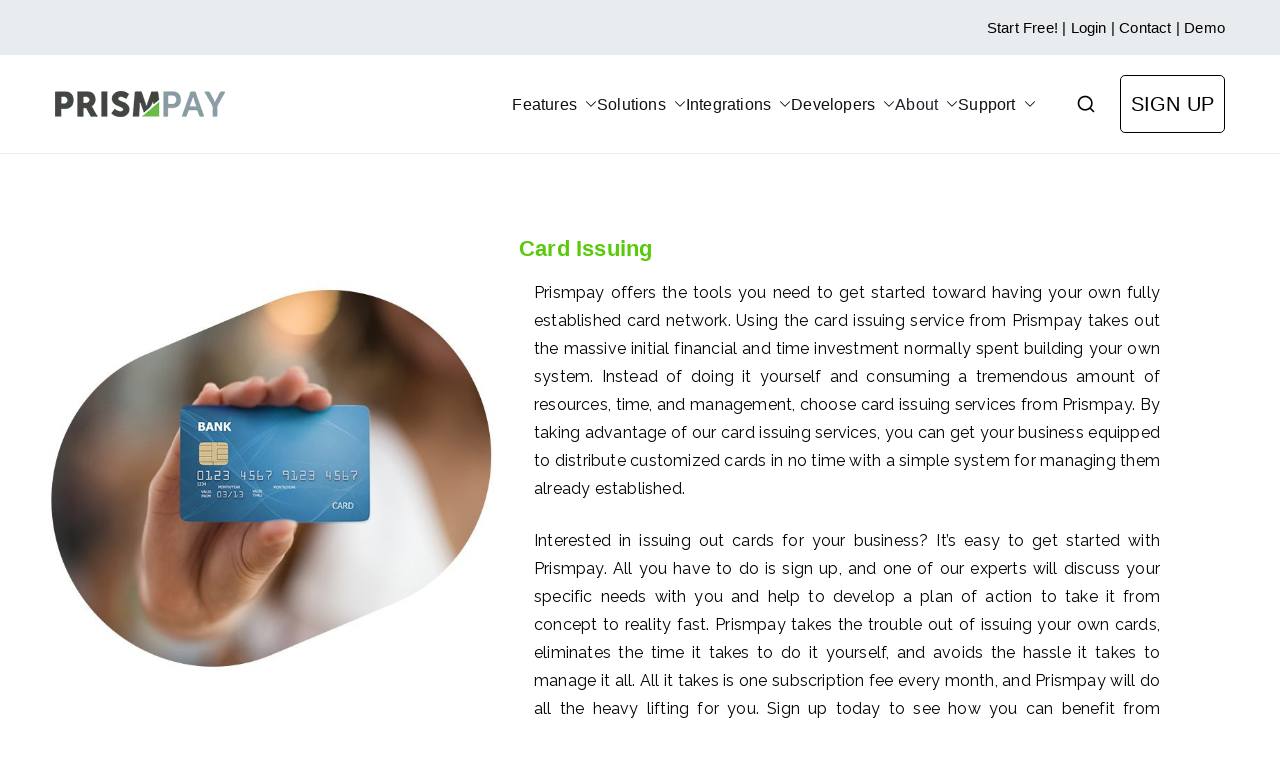

--- FILE ---
content_type: text/html; charset=UTF-8
request_url: https://prismpay.com/platforms-and-certifications/platform-certifications/card-issuing/
body_size: 25107
content:

<!doctype html>
		<html lang="en">
		
	<head>

				<meta charset="UTF-8">
		<meta name="viewport" content="width=device-width, initial-scale=1">
		<link rel="profile" href="http://gmpg.org/xfn/11">
		
		<style id="jetpack-boost-critical-css">@media all{.screen-reader-text{position:absolute;top:-10000em;width:1px;height:1px;margin:-1px;padding:0;overflow:hidden;clip:rect(0,0,0,0);border:0}.elementor-clearfix:after{content:"";display:block;clear:both;width:0;height:0}.elementor *,.elementor :after,.elementor :before{box-sizing:border-box}.elementor a{box-shadow:none;text-decoration:none}.elementor img{height:auto;max-width:100%;border:none;border-radius:0;box-shadow:none}.elementor .elementor-widget:not(.elementor-widget-text-editor):not(.elementor-widget-theme-post-content) figure{margin:0}.elementor-widget-wrap .elementor-element.elementor-widget__width-auto,.elementor-widget-wrap .elementor-element.elementor-widget__width-initial{max-width:100%}.elementor-element{--flex-direction:initial;--flex-wrap:initial;--justify-content:initial;--align-items:initial;--align-content:initial;--gap:initial;--flex-basis:initial;--flex-grow:initial;--flex-shrink:initial;--order:initial;--align-self:initial;flex-basis:var(--flex-basis);flex-grow:var(--flex-grow);flex-shrink:var(--flex-shrink);order:var(--order);align-self:var(--align-self)}.elementor-element:where(.e-con-full,.elementor-widget){flex-direction:var(--flex-direction);flex-wrap:var(--flex-wrap);justify-content:var(--justify-content);align-items:var(--align-items);align-content:var(--align-content);gap:var(--gap)}.elementor-align-left{text-align:left}.elementor-align-left .elementor-button{width:auto}:root{--page-title-display:block}h1.entry-title{display:var(--page-title-display)}.elementor-section{position:relative}.elementor-section .elementor-container{display:flex;margin-right:auto;margin-left:auto;position:relative}@media (max-width:1024px){.elementor-section .elementor-container{flex-wrap:wrap}}.elementor-section.elementor-section-boxed>.elementor-container{max-width:1140px}.elementor-section.elementor-section-stretched{position:relative;width:100%}.elementor-widget-wrap{position:relative;width:100%;flex-wrap:wrap;align-content:flex-start}.elementor:not(.elementor-bc-flex-widget) .elementor-widget-wrap{display:flex}.elementor-widget-wrap>.elementor-element{width:100%}.elementor-widget{position:relative}.elementor-widget:not(:last-child){margin-bottom:20px}.elementor-widget:not(:last-child).elementor-widget__width-auto,.elementor-widget:not(:last-child).elementor-widget__width-initial{margin-bottom:0}.elementor-column{position:relative;min-height:1px;display:flex}.elementor-column-gap-default>.elementor-column>.elementor-element-populated{padding:10px}@media (min-width:768px){.elementor-column.elementor-col-25{width:25%}.elementor-column.elementor-col-33{width:33.333%}.elementor-column.elementor-col-50{width:50%}.elementor-column.elementor-col-100{width:100%}}@media (max-width:767px){.elementor-column{width:100%}}@media (prefers-reduced-motion:no-preference){html{scroll-behavior:smooth}}.elementor-heading-title{padding:0;margin:0;line-height:1}.elementor-button{display:inline-block;line-height:1;background-color:#69727d;font-size:15px;padding:12px 24px;border-radius:3px;color:#fff;fill:#fff;text-align:center}.elementor-button-content-wrapper{display:flex;justify-content:center;flex-direction:row;gap:5px}.elementor-button-text{display:inline-block}.elementor-button span{text-decoration:inherit}.elementor-tab-title a{color:inherit}.elementor .elementor-element ul.elementor-icon-list-items{padding:0}}@media all{h1,h2,h3,p{margin:0;padding:0;border:0;font-size:100%;font-style:inherit;font-weight:inherit;outline:0;vertical-align:baseline}html{font-family:sans-serif;-webkit-text-size-adjust:100%;-ms-text-size-adjust:100%}body{margin:0}article,figcaption,figure,header,main,nav,section{display:block}a{background-color:transparent}strong{font-weight:600}h1{font-size:2em;margin:.67em 0}img{border:0;vertical-align:middle}svg:not(:root){overflow:hidden}figure{margin:1em 40px}button,input{color:inherit;font:inherit;margin:0}button{overflow:visible}button{text-transform:none}button,input[type=submit]{-webkit-appearance:button;border-style:solid;border-width:0}input{line-height:normal}input[type=search]::-webkit-search-cancel-button{-webkit-appearance:none}*,::after,::before{box-sizing:inherit}html{box-sizing:border-box}.zak-container{max-width:var(--container-width,1170px);margin-left:auto;margin-right:auto;padding-left:16px;padding-right:16px;box-sizing:content-box}.zak-site-layout--stretched #page .zak-content .zak-container{max-width:100%;padding-left:0;padding-right:0}.zak-site-layout--stretched #page .zak-content .zak-container .zak-primary{width:100%;padding-right:0}.zak-row{display:flex;justify-content:space-between;flex-wrap:wrap;box-sizing:border-box}h1,h2,h3{color:#3f3f46;line-height:1.3;font-weight:400;margin:0 0 20px}h1{font-size:4rem}h2{font-size:3.2rem}h3{font-size:2.4rem}html{font-size:var(--zak-root-font-size,62.5%)}p{word-break:break-word;margin-bottom:20px}a{color:inherit;text-decoration:none}.entry-content a{color:#027abb;text-decoration:underline}.zak-button,button,input[type=submit]{border-radius:4px;padding:8px 10px;color:#fafafa;background-color:#027abb;text-decoration:none;border:0 solid #027abb}input[type=search]{outline:0;border:1px solid #d4d4d8;border-radius:0;padding:.7rem 1rem;width:100%;color:#3f3f46}input[type=search]{-webkit-appearance:none}label{margin-bottom:.5rem;display:inline-block}body{background:#fff;color:#3f3f46;font-family:-apple-system,blinkmacsystemfont,"segoe ui",roboto,oxygen-sans,ubuntu,cantarell,"helvetica neue",helvetica,arial,sans-serif;font-size:1.6rem;line-height:1.8;letter-spacing:.01em;word-wrap:break-word}ul{margin:0 0 1.6rem 1.6rem;padding-left:0}ul{list-style:square}li>ul{margin-bottom:0;margin-left:1.6rem}img{height:auto;max-width:100%}figure{margin:1em 0}iframe{max-width:100%}.wp-caption{margin-bottom:1.5em;max-width:100%}.wp-caption img[class*=wp-image-]{display:block;margin-left:auto;margin-right:auto}.wp-caption .wp-caption-text{margin:.8075em 0}.wp-caption-text{text-align:center}@font-face{font-family:themegrill-icons;font-display:swap}.zak-icon{font-family:themegrill-icons;display:inline-block;font-size:1rem;font-style:normal}.zak-icon{display:block;width:1.25em;height:1.25em}.zak-submenu-toggle{display:flex;align-items:center;padding-left:8px}.screen-reader-text{border:0;clip:rect(1px,1px,1px,1px);clip-path:inset(50%);height:1px;margin:-1px;overflow:hidden;padding:0;position:absolute!important;width:1px;word-wrap:normal!important}.entry-content::after,.entry-content::before,.zak-content::after{display:table;content:""}.entry-content::after,.zak-content::after{clear:both}.site-branding{display:flex;align-items:center;gap:20px;overflow-wrap:anywhere}.site-branding .custom-logo-link{display:flex;align-items:flex-start}.site-title{color:#27272a;font-size:4rem;font-weight:600;line-height:1.3}.site-title a{color:inherit}.site-title{margin:0}.zak-main-nav li{display:flex;flex-wrap:wrap}.zak-main-nav .zak-submenu-toggle{display:flex;align-items:center;padding-left:8px}.zak-main-nav .zak-submenu-toggle .zak-icon{width:12px;height:12px}.zak-primary-nav{display:none;flex:1;border-bottom:0 solid #e4e4e7;margin-left:auto}.zak-primary-nav .zak-primary-menu{display:flex;align-items:center;flex-wrap:wrap;gap:24px;justify-content:flex-start}.zak-primary-nav ul{margin:0;padding:0;list-style-type:none}.zak-primary-nav ul .current-menu-ancestor>a,.zak-primary-nav ul .current-menu-item>a,.zak-primary-nav ul .current_page_ancestor>a,.zak-primary-nav ul .current_page_item>a{color:#027abb}.zak-primary-nav ul .menu-item-has-children{position:relative}.zak-primary-nav li a{display:flex;flex:1;justify-content:space-between;border:0 solid #e4e4e7}.zak-primary-nav li ul{z-index:99999;position:absolute;left:-999999px}.zak-primary-nav .sub-menu{display:block;position:absolute;top:100%;width:240px;border:1px solid #e4e4e7;background-color:#fff;border-radius:4px}.zak-primary-nav .sub-menu li{border-bottom:1px solid #f4f4f5}.zak-primary-nav .sub-menu li ul{top:-1px;left:100%}.zak-primary-nav .sub-menu li:last-child{border-bottom:0}.zak-primary-nav .sub-menu li a{padding:14px 16px}.zak-primary-nav .sub-menu .zak-submenu-toggle{padding-left:0;padding-top:8px;transform:rotate(-90deg)}@media screen and (min-width:768px){.zak-primary-nav{display:flex;justify-content:flex-end}}.zak-toggle-menu{display:flex;margin-left:20px}.zak-toggle-menu .zak-menu-toggle{padding:0 2px;border:none;color:inherit;background:initial;line-height:normal}.zak-toggle-menu .zak-icon{width:28px;height:28px;fill:#3F3F46}@media screen and (min-width:768px){.zak-toggle-menu{display:none}}.zak-mobile-nav{display:flex;flex-direction:column;gap:12px;visibility:hidden;opacity:0;position:fixed;top:0;left:0;z-index:9999;transform:translateY(-100%);padding:1.75em 1em;background-color:#27272a;color:#fafafa;max-height:100vh;overflow-y:auto}.zak-mobile-nav .zak-icon{fill:#FAFAFA}.zak-mobile-nav ul{padding:0;margin:0}.zak-mobile-nav li{position:relative;list-style-type:none}.zak-mobile-menu li{border-bottom:1px solid #3f3f46}.zak-mobile-menu li:last-child{border-bottom:none}.zak-mobile-menu a{display:flex;flex-grow:1;justify-content:space-between;padding:14px 16px;color:#fafafa;word-break:break-word;-webkit-hyphens:auto;hyphens:auto}.zak-mobile-menu .menu-item-has-children{position:relative}.zak-mobile-menu .menu-item-has-children .sub-menu{flex-basis:100%;visibility:hidden;overflow:hidden;max-height:0;border-top:1px solid #3f3f46}.zak-mobile-menu .menu-item-has-children .sub-menu li .sub-menu{padding-left:16px}.zak-mobile-menu .menu-item-has-children .sub-menu li .sub-menu a{padding-left:30px}.zak-mobile-menu .menu-item-has-children .sub-menu a{padding-left:30px}.zak-mobile-menu .current_page_item a{text-decoration:underline}.zak-mobile-nav__header{display:flex;justify-content:space-between;align-items:flex-start;margin-bottom:30px}.zak-mobile-nav__header .zak-mobile-nav-close{position:absolute;top:16px;right:16px;padding:unset;border:unset;color:unset;background-color:unset;text-align:center}.zak-mobile-nav__header .zak-mobile-nav-close .zak-icon{width:24px;height:24px}.zak-mobile-nav__header .zak-search-container{display:block;width:80%;padding-bottom:12px;border-bottom:1px solid #a1a1aa}.zak-mobile-nav__header .zak-search-container .zak-icon{width:20px;height:20px}.zak-mobile-nav__header .zak-search-form .zak-search-field{padding:0;line-height:1.8;color:#fff}.zak-overlay-wrapper{position:fixed;top:0;bottom:0;right:0;left:0;background-color:rgba(0,0,0,.05);display:none}.zak-header-actions{display:none;margin-left:40px}.zak-header-actions .zak-icon--close{display:none}.zak-header-search .zak-search-container{position:absolute;top:0;right:0;bottom:0;padding:10px;visibility:hidden;width:90%;align-items:center;justify-content:center}.zak-header-search .zak-search-container .zak-icon--search{display:none}.zak-header-search svg{height:20px;width:20px}@media screen and (min-width:768px){.zak-header-actions{display:flex;align-items:center;gap:16px}}.zak-search-form{position:unset;display:block;width:100%}.zak-search-form .zak-search-submit{display:none}.zak-search-form .zak-search-field-label{display:flex;align-items:center;gap:16px;width:-moz-fit-content;width:fit-content;margin-bottom:0;position:relative}.zak-search-form .zak-search-field{border:0;background-color:#27272a;color:#3f3f46;opacity:.9}.zak-header-buttons .zak-header-button .zak-button{display:block;text-align:center;border:1px solid #027abb}.zak-header-buttons--desktop{display:none;margin-left:24px}.zak-mobile-nav .zak-icon--close{display:none}@media screen and (min-width:768px){.zak-header-buttons{display:flex;align-items:center;gap:24px}}.entry-title{margin-bottom:0;font-weight:600;word-break:break-word}.entry-content{margin-top:20px}.entry-content p{margin-bottom:24px}.entry-content p:last-child{margin-bottom:0}.zak-top-bar{background-color:#18181b;color:#fafafa;font-size:1.4rem}.zak-top-bar .zak-row{flex-direction:column}.zak-top-bar .zak-row{align-items:center;gap:.75em}.zak-top-bar .zak-container{flex-direction:column;row-gap:.8rem}.zak-top-bar a{text-decoration:none}.zak-top-bar__1,.zak-top-bar__2{text-align:center}@media screen and (min-width:768px){.zak-top-bar .zak-row{flex-direction:row}}.zak-top-bar{display:none;padding-bottom:14px;padding-top:14px}@media screen and (min-width:600px){.zak-top-bar{display:block;border-style:solid;border-width:0}}.zak-header{border-bottom:1px solid #e4e4e7}.zak-header .zak-row{align-items:center;position:relative}.zak-main-header{padding-top:20px;padding-bottom:20px;background-color:#fafafa}.zak-main-header .zak-row{flex-wrap:nowrap;gap:40px}.zak-main-header .zak-header-col--2{flex:1;display:flex;align-items:center;justify-content:flex-end}@media screen and (min-width:992px){.zak-header-col--2{align-items:center}}.zak-content{background-color:#fff}.zak-content .zak-row{flex-direction:column;padding-top:3.75em;padding-bottom:3.75em;gap:3.75em}.zak-primary{width:100%}.page-template-pagebuilder .zak-row{padding:0}body:not(.tg-container--separate) #page{background:#fafafa}@media screen and (min-width:768px){.zak-content .zak-row{flex-direction:row;gap:0;padding-top:0;padding-bottom:0}.zak-primary{width:70%;padding-top:60px;padding-right:30px;padding-bottom:60px}}.page .entry-content{margin-top:0;word-break:break-word}.zak-scroll-to-top{display:flex;align-items:center;justify-content:center;opacity:0;visibility:hidden;position:fixed;bottom:24px;right:24px;z-index:999;height:48px;width:48px;border-radius:4px;background-color:#27272a;transform:translateY(0)}.zak-scroll-to-top .zak-icon{fill:#FAFAFA}.page-template-pagebuilder{background:#fff}.page-template-pagebuilder.zak-container--wide .zak-content .zak-container{max-width:100%}.page-template-pagebuilder .zak-primary.pagebuilder-content{flex:1;max-width:inherit;padding:0}.page-template-pagebuilder .zak-content .zak-container{padding-left:0;padding-right:0}.pagebuilder-content a{color:#027abb}.zak-site-layout--centered .zak-primary{max-width:770px;margin:0 auto}.zak-site-layout--contained .zak-primary{width:100%;padding-right:0}.zak-site-layout--centered .zak-primary{width:100%;padding-right:0}}@media all{.elementor-widget-image{text-align:center}.elementor-widget-image a{display:inline-block}.elementor-widget-image img{vertical-align:middle;display:inline-block}}@media all{.elementor-widget-divider{--divider-border-style:none;--divider-border-width:1px;--divider-color:#0c0d0e}.elementor-widget-divider .elementor-divider{display:flex}.elementor-widget-divider .elementor-divider-separator{display:flex;margin:0;direction:ltr}.elementor-widget-divider:not(.elementor-widget-divider--view-line_text):not(.elementor-widget-divider--view-line_icon) .elementor-divider-separator{border-block-start:var(--divider-border-width) var(--divider-border-style) var(--divider-color)}}@media all{.elementor-widget .elementor-icon-list-items{list-style-type:none;margin:0;padding:0}.elementor-widget .elementor-icon-list-item{margin:0;padding:0;position:relative}.elementor-widget .elementor-icon-list-item:after{position:absolute;bottom:0;width:100%}.elementor-widget .elementor-icon-list-item{display:flex;font-size:inherit;align-items:var(--icon-vertical-align,center)}.elementor-widget .elementor-icon-list-icon+.elementor-icon-list-text{align-self:center;padding-inline-start:5px}.elementor-widget .elementor-icon-list-icon{display:flex;position:relative;top:var(--icon-vertical-offset,initial)}.elementor-widget .elementor-icon-list-icon svg{width:var(--e-icon-list-icon-size,1em);height:var(--e-icon-list-icon-size,1em)}.elementor-widget.elementor-widget-icon-list .elementor-icon-list-icon{text-align:var(--e-icon-list-icon-align)}.elementor-widget.elementor-widget-icon-list .elementor-icon-list-icon svg{margin:var(--e-icon-list-icon-margin,0 calc(var(--e-icon-list-icon-size,1em)*.25)0 0)}.elementor-widget:not(.elementor-align-right) .elementor-icon-list-item:after{left:0}.elementor-widget:not(.elementor-align-left) .elementor-icon-list-item:after{right:0}@media (min-width:-1){.elementor-widget:not(.elementor-widescreen-align-right) .elementor-icon-list-item:after{left:0}.elementor-widget:not(.elementor-widescreen-align-left) .elementor-icon-list-item:after{right:0}}@media (max-width:-1){.elementor-widget:not(.elementor-laptop-align-right) .elementor-icon-list-item:after{left:0}.elementor-widget:not(.elementor-laptop-align-left) .elementor-icon-list-item:after{right:0}}@media (max-width:-1){.elementor-widget:not(.elementor-tablet_extra-align-right) .elementor-icon-list-item:after{left:0}.elementor-widget:not(.elementor-tablet_extra-align-left) .elementor-icon-list-item:after{right:0}}@media (max-width:1024px){.elementor-widget:not(.elementor-tablet-align-right) .elementor-icon-list-item:after{left:0}.elementor-widget:not(.elementor-tablet-align-left) .elementor-icon-list-item:after{right:0}}@media (max-width:-1){.elementor-widget:not(.elementor-mobile_extra-align-right) .elementor-icon-list-item:after{left:0}.elementor-widget:not(.elementor-mobile_extra-align-left) .elementor-icon-list-item:after{right:0}}@media (max-width:767px){.elementor-widget:not(.elementor-mobile-align-right) .elementor-icon-list-item:after{left:0}.elementor-widget:not(.elementor-mobile-align-left) .elementor-icon-list-item:after{right:0}}}@media all{.elementor-toggle{text-align:start}.elementor-toggle .elementor-tab-title{font-weight:700;line-height:1;margin:0;padding:15px;border-bottom:1px solid #d5d8dc;outline:0}.elementor-toggle .elementor-tab-title .elementor-toggle-icon{display:inline-block;width:1em}.elementor-toggle .elementor-tab-title .elementor-toggle-icon svg{margin-inline-start:-5px;width:1em;height:1em}.elementor-toggle .elementor-tab-title .elementor-toggle-icon.elementor-toggle-icon-left{float:left;text-align:left}.elementor-toggle .elementor-tab-title .elementor-toggle-icon .elementor-toggle-icon-closed{display:block}.elementor-toggle .elementor-tab-title .elementor-toggle-icon .elementor-toggle-icon-opened{display:none}.elementor-toggle .elementor-tab-content{padding:15px;border-bottom:1px solid #d5d8dc;display:none}@media (max-width:767px){.elementor-toggle .elementor-tab-title{padding:12px}.elementor-toggle .elementor-tab-content{padding:12px 10px}}}@media all{.elementor-shape{overflow:hidden;position:absolute;left:0;width:100%;line-height:0;direction:ltr}.elementor-shape-top{top:-1px}.elementor-shape svg{display:block;width:calc(100% + 1.3px);position:relative;left:50%;transform:translateX(-50%)}.elementor-shape .elementor-shape-fill{fill:#fff;transform-origin:center;transform:rotateY(0)}}</style><meta name='robots' content='index, follow, max-image-preview:large, max-snippet:-1, max-video-preview:-1' />

	<!-- This site is optimized with the Yoast SEO plugin v26.7 - https://yoast.com/wordpress/plugins/seo/ -->
	<title>Card Issuing | We Can Help You! | Prismpay | Read More Now!</title>
	<meta name="description" content="Card Issuing Instead of doing it yourself and consuming a tremendous amount of resources, time, and management, choose card issuing services" />
	<link rel="canonical" href="https://prismpay.com/platforms-and-certifications/platform-certifications/card-issuing/" />
	<meta property="og:locale" content="en_US" />
	<meta property="og:type" content="article" />
	<meta property="og:title" content="Card Issuing | We Can Help You! | Prismpay | Read More Now!" />
	<meta property="og:description" content="Card Issuing Instead of doing it yourself and consuming a tremendous amount of resources, time, and management, choose card issuing services" />
	<meta property="og:url" content="https://prismpay.com/platforms-and-certifications/platform-certifications/card-issuing/" />
	<meta property="og:site_name" content="Prismpay Payment Gateway" />
	<meta property="article:publisher" content="https://www.facebook.com/PrismpayPaymentGateway/" />
	<meta property="article:modified_time" content="2025-07-17T17:45:31+00:00" />
	<meta property="og:image" content="https://prismpay.com/wp-content/uploads/2021/04/cardissuing-header-1.jpg" />
	<meta name="twitter:card" content="summary_large_image" />
	<meta name="twitter:label1" content="Est. reading time" />
	<meta name="twitter:data1" content="4 minutes" />
	<script data-jetpack-boost="ignore" type="application/ld+json" class="yoast-schema-graph">{"@context":"https://schema.org","@graph":[{"@type":"WebPage","@id":"https://prismpay.com/platforms-and-certifications/platform-certifications/card-issuing/","url":"https://prismpay.com/platforms-and-certifications/platform-certifications/card-issuing/","name":"Card Issuing | We Can Help You! | Prismpay | Read More Now!","isPartOf":{"@id":"https://prismpay.com/#website"},"primaryImageOfPage":{"@id":"https://prismpay.com/platforms-and-certifications/platform-certifications/card-issuing/#primaryimage"},"image":{"@id":"https://prismpay.com/platforms-and-certifications/platform-certifications/card-issuing/#primaryimage"},"thumbnailUrl":"https://prismpay.com/wp-content/uploads/2021/04/cardissuing-header-1.jpg","datePublished":"2020-09-25T19:26:13+00:00","dateModified":"2025-07-17T17:45:31+00:00","description":"Card Issuing Instead of doing it yourself and consuming a tremendous amount of resources, time, and management, choose card issuing services","breadcrumb":{"@id":"https://prismpay.com/platforms-and-certifications/platform-certifications/card-issuing/#breadcrumb"},"inLanguage":"en","potentialAction":[{"@type":"ReadAction","target":["https://prismpay.com/platforms-and-certifications/platform-certifications/card-issuing/"]}]},{"@type":"ImageObject","inLanguage":"en","@id":"https://prismpay.com/platforms-and-certifications/platform-certifications/card-issuing/#primaryimage","url":"https://prismpay.com/wp-content/uploads/2021/04/cardissuing-header-1.jpg","contentUrl":"https://prismpay.com/wp-content/uploads/2021/04/cardissuing-header-1.jpg","width":640,"height":640},{"@type":"BreadcrumbList","@id":"https://prismpay.com/platforms-and-certifications/platform-certifications/card-issuing/#breadcrumb","itemListElement":[{"@type":"ListItem","position":1,"name":"Home","item":"https://prismpay.com/"},{"@type":"ListItem","position":2,"name":"Platforms and Certifications","item":"https://prismpay.com/platforms-and-certifications/"},{"@type":"ListItem","position":3,"name":"Platform Certifications","item":"https://prismpay.com/platforms-and-certifications/platform-certifications/"},{"@type":"ListItem","position":4,"name":"Card Issuing"}]},{"@type":"WebSite","@id":"https://prismpay.com/#website","url":"https://prismpay.com/","name":"Prismpay Payment Gateway","description":"","publisher":{"@id":"https://prismpay.com/#organization"},"potentialAction":[{"@type":"SearchAction","target":{"@type":"EntryPoint","urlTemplate":"https://prismpay.com/?s={search_term_string}"},"query-input":{"@type":"PropertyValueSpecification","valueRequired":true,"valueName":"search_term_string"}}],"inLanguage":"en"},{"@type":"Organization","@id":"https://prismpay.com/#organization","name":"Prismpay","url":"https://prismpay.com/","logo":{"@type":"ImageObject","inLanguage":"en","@id":"https://prismpay.com/#/schema/logo/image/","url":"https://i0.wp.com/prismpay.com/wp-content/uploads/2021/04/cropped-PrismpayLogo-1-2.png?fit=170%2C31&ssl=1","contentUrl":"https://i0.wp.com/prismpay.com/wp-content/uploads/2021/04/cropped-PrismpayLogo-1-2.png?fit=170%2C31&ssl=1","width":170,"height":31,"caption":"Prismpay"},"image":{"@id":"https://prismpay.com/#/schema/logo/image/"},"sameAs":["https://www.facebook.com/PrismpayPaymentGateway/"]}]}</script>
	<!-- / Yoast SEO plugin. -->


<link rel='dns-prefetch' href='//www.googletagmanager.com' />
<link rel='dns-prefetch' href='//stats.wp.com' />
<link rel='dns-prefetch' href='//fonts.googleapis.com' />
<link rel='preconnect' href='//c0.wp.com' />
<link rel="alternate" type="application/rss+xml" title="Prismpay Payment Gateway &raquo; Feed" href="https://prismpay.com/feed/" />
<link rel="alternate" type="application/rss+xml" title="Prismpay Payment Gateway &raquo; Comments Feed" href="https://prismpay.com/comments/feed/" />
<link rel="alternate" title="oEmbed (JSON)" type="application/json+oembed" href="https://prismpay.com/wp-json/oembed/1.0/embed?url=https%3A%2F%2Fprismpay.com%2Fplatforms-and-certifications%2Fplatform-certifications%2Fcard-issuing%2F" />
<link rel="alternate" title="oEmbed (XML)" type="text/xml+oembed" href="https://prismpay.com/wp-json/oembed/1.0/embed?url=https%3A%2F%2Fprismpay.com%2Fplatforms-and-certifications%2Fplatform-certifications%2Fcard-issuing%2F&#038;format=xml" />
<noscript><link rel='stylesheet' id='all-css-85d1b1753aea4f9bff18f588b83e70a5' href='https://prismpay.com/wp-content/boost-cache/static/9059b67929.min.css' type='text/css' media='all' /></noscript><link data-media="all" onload="this.media=this.dataset.media; delete this.dataset.media; this.removeAttribute( &apos;onload&apos; );" rel='stylesheet' id='all-css-85d1b1753aea4f9bff18f588b83e70a5' href='https://prismpay.com/wp-content/boost-cache/static/9059b67929.min.css' type='text/css' media="not all" />
<style id='zakra-style-inline-css'>
.zak-header-builder .zak-header-top-row{background-color:#18181B;}.zak-header-builder .zak-main-nav{border-bottom-color:#e9ecef;}.zak-header-builder .zak-secondary-nav{border-bottom-color:#e9ecef;}.zak-header-builder .zak-tertiary-menu{border-bottom-color:#e9ecef;}.zak-header-builder .zak-header-buttons .zak-header-button .zak-button{color:#000000;}.zak-header-builder .zak-header-buttons .zak-header-button .zak-button{background-color:#ffffff;}.zak-header-builder .zak-header-buttons .zak-header-button .zak-button{padding-top:10px;padding-right:10px;padding-bottom:10px;padding-left:10px;}.zak-header-builder .zak-header-buttons .zak-header-button .zak-button{border-radius:5px;}.zak-footer-builder .zak-footer-bottom-row{background-color:#18181B;}.zak-footer-builder .zak-footer-bottom-row{border-color:#3F3F46;}.zak-footer-builder .zak-footer-bottom-row{color:#fafafa;}.zak-header-builder, .zak-header-sticky-wrapper .sticky-header{border-color:#E4E4E7;}.zak-footer-builder .zak-footer-main-row ul li{border-bottom-color:#81d742;}:root{--top-grid-columns: 4;
			--main-grid-columns: 4;
			--bottom-grid-columns: 1;
			} .zak-footer-builder .zak-bottom-row{justify-items: center;} .zak-footer-builder .zak-footer-main-row .widget-title, .zak-footer-builder .zak-footer-main-row h1, .zak-footer-builder .zak-footer-main-row h2, .zak-footer-builder .zak-footer-main-row h3, .zak-footer-builder .zak-footer-main-row h4, .zak-footer-builder .zak-footer-main-row h5, .zak-footer-builder .zak-footer-main-row h6{color:#c6c6c6;}.zak-footer-builder .zak-footer-bottom-row .zak-footer-col{flex-direction: column;}.zak-footer-builder .zak-footer-main-row .zak-footer-col{flex-direction: column;}.zak-footer-builder .zak-footer-top-row .zak-footer-col{flex-direction: column;}.zak-footer-builder .zak-copyright{text-align: center;}.zak-footer-builder .zak-footer-nav{display: flex; justify-content: center;}.zak-footer-builder .zak-footer-nav-2{display: flex; justify-content: center;}.zak-footer-builder .zak-html-1{text-align: center;}.zak-footer-builder .zak-html-2{text-align: center;}.zak-footer-builder .footer-social-icons{text-align: ;}.zak-footer-builder .widget-footer-sidebar-1{text-align: ;}.zak-footer-builder .widget-footer-sidebar-2{text-align: ;}.zak-footer-builder .widget-footer-sidebar-3{text-align: ;}.zak-footer-builder .widget-footer-sidebar-4{text-align: ;}.zak-footer-builder .widget-footer-bar-col-1-sidebar{text-align: ;}.zak-footer-builder .widget-footer-bar-col-2-sidebar{text-align: ;} :root{--zakra-color-1: #027ABB;--zakra-color-2: #015EA0;--zakra-color-3: #FFFFFF;--zakra-color-4: #F6FEFC;--zakra-color-5: #181818;--zakra-color-6: #1F1F32;--zakra-color-7: #3F3F46;--zakra-color-8: #FFFFFF;--zakra-color-9: #E4E4E7;}@media screen and (min-width: 768px) {.zak-primary{width:70%;}}a:hover, a:focus,
				.zak-primary-nav ul li:hover > a,
				.zak-primary-nav ul .current_page_item > a,
				.zak-entry-summary a,
				.zak-entry-meta a, .zak-post-content .zak-entry-footer a:hover,
				.pagebuilder-content a, .zak-style-2 .zak-entry-meta span,
				.zak-style-2 .zak-entry-meta a,
				.entry-title:hover a,
				.zak-breadcrumbs .trail-items a,
				.breadcrumbs .trail-items a,
				.entry-content a,
				.edit-link a,
				.zak-footer-bar a:hover,
				.widget li a,
				#comments .comment-content a,
				#comments .reply,
				button:hover,
				.zak-button:hover,
				.zak-entry-footer .edit-link a,
				.zak-header-action .yith-wcwl-items-count .yith-wcwl-icon span,
				.pagebuilder-content a, .zak-entry-footer a,
				.zak-header-buttons .zak-header-button--2 .zak-button,
				.zak-header-buttons .zak-header-button .zak-button:hover,
				.woocommerce-cart .coupon button.button{color:#000000;}.zak-post-content .entry-button:hover .zak-icon,
				.zak-error-404 .zak-button:hover svg,
				.zak-style-2 .zak-entry-meta span .zak-icon,
				.entry-button .zak-icon{fill:#000000;}blockquote, .wp-block-quote,
				button, input[type="button"],
				input[type="reset"],
				input[type="submit"],
				.wp-block-button .wp-block-button__link,
				blockquote.has-text-align-right, .wp-block-quote.has-text-align-right,
				button:hover,
				.wp-block-button .wp-block-button__link:hover,
				.zak-button:hover,
				.zak-header-buttons .zak-header-button .zak-button,
				.zak-header-buttons .zak-header-button.zak-header-button--2 .zak-button,
				.zak-header-buttons .zak-header-button .zak-button:hover,
				.woocommerce-cart .coupon button.button,
				.woocommerce-cart .actions > button.button{border-color:#000000;}.zak-primary-nav.zak-layout-1-style-2 > ul > li.current_page_item > a::before,
				.zak-primary-nav.zak-layout-1-style-2 > ul a:hover::before,
				.zak-primary-nav.zak-layout-1-style-2 > ul > li.current-menu-item > a::before,
				.zak-primary-nav.zak-layout-1-style-3 > ul > li.current_page_item > a::before,
				.zak-primary-nav.zak-layout-1-style-3 > ul > li.current-menu-item > a::before,
				.zak-primary-nav.zak-layout-1-style-4 > ul > li.current_page_item > a::before,
				.zak-primary-nav.zak-layout-1-style-4 > ul > li.current-menu-item > a::before,
				.zak-scroll-to-top:hover, button, input[type="button"], input[type="reset"],
				input[type="submit"], .zak-header-buttons .zak-header-button--1 .zak-button,
				.wp-block-button .wp-block-button__link,
				.zak-menu-item-cart .cart-page-link .count,
				.widget .wp-block-heading::before,
				#comments .comments-title::before,
				#comments .comment-reply-title::before,
				.widget .widget-title::before,
				.zak-footer-builder .zak-footer-main-row .widget .wp-block-heading::before,
				.zak-footer-builder .zak-footer-top-row .widget .wp-block-heading::before,
				.zak-footer-builder .zak-footer-bottom-row .widget .wp-block-heading::before,
				.zak-footer-builder .zak-footer-main-row .widget .widget-title::before,
				.zak-footer-builder .zak-footer-top-row .widget .widget-title::before,
				.zak-footer-builder .zak-footer-bottom-row .widget .widget-title::before,
				.woocommerce-cart .actions .coupon button.button:hover,
				.woocommerce-cart .actions > button.button,
				.woocommerce-cart .actions > button.button:hover{background-color:#000000;}button, input[type="button"],
				input[type="reset"],
				input[type="submit"],
				.wp-block-button .wp-block-button__link,
				.zak-button{border-color:#000000;background-color:#000000;}body, .woocommerce-ordering select{color:#000000;}.zak-header, .zak-post, .zak-secondary, .zak-footer-bar, .zak-primary-nav .sub-menu, .zak-primary-nav .sub-menu li, .posts-navigation, #comments, .post-navigation, blockquote, .wp-block-quote, .zak-posts .zak-post, .zak-content-area--boxed .widget{border-color:#E4E4E7;}hr .zak-container--separate, {background-color:#E4E4E7;}.entry-content a{color:#8224e3;}.zak-entry-footer a:hover,
				.entry-button:hover,
				.zak-entry-footer a:hover,
				.entry-content a:hover,
				.pagebuilder-content a:hover, .pagebuilder-content a:hover{color:#313f13;}.entry-button:hover .zak-icon{fill:#313f13;}.zak-content{}body{font-family:default;font-weight:400;font-size:20px;line-height:1.8;}h1, h2, h3, h4, h5, h6{font-family:default;font-weight:500;line-height:1.6;}h1{font-family:Default;font-weight:900;font-size:18;line-height:1.3;}h2{font-family:Default;font-weight:700;font-size:20px;line-height:1.6;}h3{font-family:Default;font-style:default;font-weight:700;font-size:20px;line-height:1.6;}h4{font-family:Default;font-weight:700;font-size:20px;line-height:1.6;}h5{font-family:default;font-weight:400;font-size:1.62rem;line-height:1.5;}h6{font-family:default;font-weight:400;font-size:1.44rem;line-height:1.8;}button, input[type="button"], input[type="reset"], input[type="submit"], #infinite-handle span, .wp-block-button .wp-block-button__link{padding-top:10px;padding-right:10px;padding-bottom:10px;padding-left:10px;}button, input[type="button"], input[type="reset"], input[type="submit"], #infinite-handle span, .wp-block-button .wp-block-button__link{color:#8224e3;}button:hover, input[type="button"]:hover, input[type="reset"]:hover, input[type="submit"]:hover, #infinite-handle span:hover, .wp-block-button .wp-block-button__link:hover{color:#1e4c14;}button, input[type="button"], input[type="reset"], input[type="submit"], #infinite-handle span, .wp-block-button .wp-block-button__link{background-color:#8224e3;}button:hover, input[type="button"]:hover, input[type="reset"]:hover, input[type="submit"]:hover, #infinite-handle span:hover, .wp-block-button .wp-block-button__link:hover{background-color:#1e4c14;}:root{--zak-root-font-size:11px;}button{border-radius:12px;} input[type="button"]{border-radius:12px;} input[type="reset"]{border-radius:12px;} input[type="submit"]{border-radius:12px;} #infinite-handle span{border-radius:12px;} .wp-block-button .wp-block-button__link{border-radius:12px;}.site-title{color:#blank;}.site-branding .site-title{font-family:Raleway;font-weight:600;font-size:1.89072rem;line-height:1.5;}.zak-header .zak-top-bar{background-color:#e9ecef;background-size:contain;}.zak-header .zak-main-header{background-color:#ffffff;background-size:contain;}.zak-header, .zak-header-sticky-wrapper .sticky-header{border-bottom-color:#e9ecef;}.zak-header-buttons .zak-header-button.zak-header-button--1 .zak-button{padding-top:10px;padding-right:10px;padding-bottom:10px;padding-left:10px;}.zak-header-buttons .zak-header-button.zak-header-button--1 .zak-button{color:#000000;}.zak-header-buttons .zak-header-button.zak-header-button--1 .zak-button{background-color:#ffffff;}.zak-header-buttons .zak-header-button.zak-header-button--1 .zak-button{border-radius:5px;}.zak-header .main-navigation{border-bottom-width:px;}.zak-header .main-navigation{border-bottom-color:#81d742;}.zak-primary-nav ul li > a, .zak-main-nav.zak-primary-nav ul.zak-primary-menu > li > a, .zak-primary-nav.zak-menu-item--layout-2 > ul > li > a{color:#111111;}.zak-primary-nav ul li > a .zak-icon, zak-main-nav.zak-primary-nav ul.zak-primary-menu li .zak-icon, .zak-primary-nav.zak-menu-item--layout-2 > ul > li > .zak-icon{fill:#111111;}.zak-primary-nav ul li:not(.current-menu-item):hover > a, .zak-primary-nav.zak-menu-item--layout-2 > ul > li:not(.current-menu-item):hover > a, .zak-primary-nav ul li:not(.current-menu-item):hover > a, .zak-main-nav.zak-primary-nav ul.zak-primary-menu li:not(.current-menu-item):hover > a{color:#81d742;}.zak-primary-nav ul li:hover > .zak-icon, .zak-primary-nav.zak-menu-item--layout-2 > ul > li:hover > .zak-icon{fill:#81d742;}.zak-primary-nav.zak-layout-1-style-2 > ul li a:hover::before{background-color:#81d742;}.zak-primary-nav ul li:active > a, .zak-primary-nav ul > li:not(.zak-header-button).current_page_item > a, .zak-primary-nav ul > li:not(.zak-header-button).current_page_ancestor > a, .zak-primary-nav ul > li:not(.zak-header-button).current-menu-item > a, .zak-primary-nav ul > li:not(.zak-header-button).current-menu-ancestor > a{color:rgba(8,3,17,0.89);}.zak-primary-nav.zak-layout-1-style-2 ul > li:not(.zak-header-button).current_page_item > a::before, .zak-primary-nav.zak-layout-1-style-2 ul > li:not(.zak-header-button).current_page_ancestor > a::before, .zak-primary-nav.zak-layout-1-style-2 ul > li:not(.zak-header-button).current-menu-item > a::before, .zak-primary-nav.zak-layout-1-style-2 ul > li:not(.zak-header-button).current-menu-ancestor > a::before, .zak-primary-nav.zak-layout-1-style-3 ul > li:not(.zak-header-button).current_page_item > a::before, .zak-primary-nav.zak-layout-1-style-3 ul > li:not(.zak-header-button).current_page_ancestor > a::before, .zak-primary-nav.zak-layout-1-style-3 ul > li:not(.zak-header-button).current-menu-item > a::before, .zak-primary-nav.zak-layout-1-style-3 ul > li:not(.zak-header-button).current-menu-ancestor > a::before, .zak-primary-nav.zak-layout-1-style-4 ul > li:not(.zak-header-button).current_page_item > a::before, .zak-primary-nav.zak-layout-1-style-4 ul > li:not(.zak-header-button).current_page_ancestor > a::before, .zak-primary-nav.zak-layout-1-style-4 ul > li:not(.zak-header-button).current-menu-item > a::before, .zak-primary-nav.zak-layout-1-style-4 ul > li:not(.zak-header-button).current-menu-ancestor > a::before{background-color:rgba(8,3,17,0.89);}.zak-primary-nav ul li:hover > .zak-icon, .zak-primary-nav.zak-menu-item--layout-2 > ul > li span{fill:rgba(8,3,17,0.89);}.zak-primary-nav ul li a{font-family:default;font-weight:500;font-size:16px;line-height:1.6;}.zak-primary-nav ul li ul li a{font-family:default;font-weight:400;font-size:14px;line-height:1.8;}.zak-mobile-menu a{font-family:default;font-weight:400;font-size:1.44rem;line-height:1.8;}.has-page-header .zak-page-header{padding-top:5px;padding-right:0px;padding-bottom:0px;padding-left:0px;}.zak-page-header .breadcrumb-trail ul li{}.zak-page-header .zak-page-title, .zakra-single-article .zak-entry-header .entry-title{color:#050505;}.zak-page-header, .zak-container--separate .zak-page-header{background-color:#ffffff;background-position:left top;background-size:cover;background-attachment:fixed;background-repeat:no-repeat;}.zak-page-header .breadcrumb-trail ul li{color:#81d742;}.zak-page-header .breadcrumb-trail ul li::after{color:#d6d6d6;}.zak-page-header .breadcrumb-trail ul li a{color:#a5a5a5;}.zak-page-header .breadcrumb-trail ul li a:hover {color:#8224e3;}.zak-page-header .zak-page-title, .zakra-single-article .zak-entry-header .entry-title{font-family:Lora;font-weight:700;font-size:30px;line-height:1.6;}.entry-title:not(.zak-page-title){font-family:Lora;font-weight:700;font-size:24px;line-height:1.5;}.zak-secondary .widget .widget-title, .zak-secondary .widget .wp-block-heading{font-family:Lora;font-weight:700;font-size:1.8rem;line-height:1.5;}.zak-secondary .widget, .zak-secondary .widget li a{font-family:Raleway;font-weight:400;font-size:16px;line-height:1.8;}.zak-footer-cols{background-color:#3f3f3f;}.zak-footer .zak-footer-cols .widget-title, .zak-footer-cols h1, .zak-footer-cols h2, .zak-footer-cols h3, .zak-footer-cols h4, .zak-footer-cols h5, .zak-footer-cols h6{color:#c6c6c6;}.zak-footer .zak-footer-cols, .zak-footer .zak-footer-cols p{color:#ffffff;}.zak-footer .zak-footer-cols a, .zak-footer-col .widget ul a{color:#ffffff;}.zak-footer .zak-footer-cols a:hover, .zak-footer-col .widget ul a:hover, .zak-footer .zak-footer-cols a:focus{color:#81d742;}.zak-footer-cols{border-top-width:0px;}.zak-footer-cols{border-top-color:#e9ecef;}.zak-footer-cols ul li{border-bottom-color:#81d742;}.zak-footer-bar{background-color:#ffffff;}.zak-footer-bar{color:#111111;}.zak-footer-bar{border-top-width:8px;}.zak-footer-bar{border-top-color:#e9ecef;}.zak-scroll-to-top:hover{background-color:#1e7ba6;}:root {--e-global-color-zakracolor1: #027ABB;--e-global-color-zakracolor2: #015EA0;--e-global-color-zakracolor3: #FFFFFF;--e-global-color-zakracolor4: #F6FEFC;--e-global-color-zakracolor5: #181818;--e-global-color-zakracolor6: #1F1F32;--e-global-color-zakracolor7: #3F3F46;--e-global-color-zakracolor8: #FFFFFF;--e-global-color-zakracolor9: #E4E4E7;}
.zak-byline { clip: rect(1px, 1px, 1px, 1px); height: 1px; position: absolute; overflow: hidden; width: 1px; }
/*# sourceURL=zakra-style-inline-css */
</style>
<style id='elementor-frontend-inline-css'>
.elementor-kit-463{--e-global-color-primary:#0C0C0C;--e-global-color-8648ef5:#5AC90B;--e-global-color-1ab5f19:#3F3F3F;--e-global-color-c473806:#8797A3;--e-global-color-e553a02:#AB46F8;--e-global-color-adb6ef1:#FFFFFF;--e-global-color-1916294:#DEDCDC;--e-global-color-3c5b272:#F7F7F7;--e-global-typography-primary-font-size:25px;--e-global-typography-primary-font-weight:700;--e-global-typography-primary-line-height:30px;--e-global-typography-secondary-font-size:25px;--e-global-typography-secondary-font-weight:700;--e-global-typography-text-font-size:18px;--e-global-typography-text-font-weight:400;--e-global-typography-accent-font-weight:500;--e-global-typography-6ca707f-font-size:18px;--e-global-typography-6ca707f-font-weight:500;--e-global-typography-7dc26ee-font-size:22px;--e-global-typography-7dc26ee-font-weight:600;--e-global-typography-7dc26ee-line-height:20px;--e-global-typography-b091bb8-font-size:25px;--e-global-typography-b091bb8-font-weight:600;--e-global-typography-b091bb8-line-height:30px;--e-global-typography-47f98bc-font-size:20px;--e-global-typography-47f98bc-font-weight:600;--e-global-typography-3a15591-font-size:24px;--e-global-typography-3a15591-font-weight:700;--e-global-typography-fab3098-font-family:"Georgia";--e-global-typography-fab3098-font-size:13px;}.elementor-kit-463 a:hover{color:var( --e-global-color-8648ef5 );}.elementor-kit-463 h1{font-size:25px;font-weight:600;line-height:50px;}.elementor-kit-463 h2{font-size:25px;font-weight:600;}.elementor-kit-463 button:hover,.elementor-kit-463 button:focus,.elementor-kit-463 input[type="button"]:hover,.elementor-kit-463 input[type="button"]:focus,.elementor-kit-463 input[type="submit"]:hover,.elementor-kit-463 input[type="submit"]:focus,.elementor-kit-463 .elementor-button:hover,.elementor-kit-463 .elementor-button:focus{color:var( --e-global-color-adb6ef1 );}.elementor-section.elementor-section-boxed > .elementor-container{max-width:1140px;}.e-con{--container-max-width:1140px;}.elementor-widget:not(:last-child){margin-block-end:20px;}.elementor-element{--widgets-spacing:20px 20px;--widgets-spacing-row:20px;--widgets-spacing-column:20px;}{}h1.entry-title{display:var(--page-title-display);}.elementor-lightbox{background-color:rgba(0, 109, 62, 0.8);--lightbox-header-icons-size:20px;--lightbox-navigation-icons-size:32px;}@media(max-width:1024px){.elementor-section.elementor-section-boxed > .elementor-container{max-width:1024px;}.e-con{--container-max-width:1024px;}}@media(max-width:767px){.elementor-section.elementor-section-boxed > .elementor-container{max-width:767px;}.e-con{--container-max-width:767px;}}
.elementor-2262 .elementor-element.elementor-element-c664bfd:not(.elementor-motion-effects-element-type-background), .elementor-2262 .elementor-element.elementor-element-c664bfd > .elementor-motion-effects-container > .elementor-motion-effects-layer{background-color:var( --e-global-color-adb6ef1 );}.elementor-2262 .elementor-element.elementor-element-c664bfd{transition:background 0.3s, border 0.3s, border-radius 0.3s, box-shadow 0.3s;margin-top:-4%;margin-bottom:2.5%;padding:30px 30px 30px 30px;}.elementor-2262 .elementor-element.elementor-element-c664bfd > .elementor-background-overlay{transition:background 0.3s, border-radius 0.3s, opacity 0.3s;}.elementor-2262 .elementor-element.elementor-element-a16f995{margin-top:0px;margin-bottom:0px;padding:0px 0px 0px 0px;}.elementor-bc-flex-widget .elementor-2262 .elementor-element.elementor-element-01d724e.elementor-column .elementor-widget-wrap{align-items:center;}.elementor-2262 .elementor-element.elementor-element-01d724e.elementor-column.elementor-element[data-element_type="column"] > .elementor-widget-wrap.elementor-element-populated{align-content:center;align-items:center;}.elementor-2262 .elementor-element.elementor-element-01d724e > .elementor-element-populated{padding:0px 0px 0px 15px;}.elementor-2262 .elementor-element.elementor-element-7bd9b99{text-align:start;}.elementor-2262 .elementor-element.elementor-element-7bd9b99 .elementor-heading-title{font-size:var( --e-global-typography-7dc26ee-font-size );font-weight:var( --e-global-typography-7dc26ee-font-weight );line-height:var( --e-global-typography-7dc26ee-line-height );color:var( --e-global-color-8648ef5 );}.elementor-2262 .elementor-element.elementor-element-765a321 > .elementor-widget-container{padding:0px 0px 0px 15px;}.elementor-2262 .elementor-element.elementor-element-765a321{text-align:justify;font-family:"Raleway", Sans-serif;font-size:16px;line-height:1.8em;}.elementor-2262 .elementor-element.elementor-element-cebb074 .elementor-button{background-color:var( --e-global-color-e553a02 );font-size:var( --e-global-typography-6ca707f-font-size );font-weight:var( --e-global-typography-6ca707f-font-weight );fill:var( --e-global-color-adb6ef1 );color:var( --e-global-color-adb6ef1 );border-style:solid;border-width:1px 1px 1px 1px;border-radius:10px 10px 10px 10px;padding:10px 20px 10px 20px;}.elementor-2262 .elementor-element.elementor-element-cebb074 .elementor-button:hover, .elementor-2262 .elementor-element.elementor-element-cebb074 .elementor-button:focus{background-color:var( --e-global-color-8648ef5 );color:var( --e-global-color-adb6ef1 );}.elementor-2262 .elementor-element.elementor-element-cebb074{width:auto;max-width:auto;}.elementor-2262 .elementor-element.elementor-element-cebb074 .elementor-button:hover svg, .elementor-2262 .elementor-element.elementor-element-cebb074 .elementor-button:focus svg{fill:var( --e-global-color-adb6ef1 );}.elementor-2262 .elementor-element.elementor-element-c9321f6:not(.elementor-motion-effects-element-type-background), .elementor-2262 .elementor-element.elementor-element-c9321f6 > .elementor-motion-effects-container > .elementor-motion-effects-layer{background-color:transparent;background-image:radial-gradient(at center center, var( --e-global-color-8648ef5 ) 0%, #23AB70 100%);}.elementor-2262 .elementor-element.elementor-element-c9321f6{transition:background 0.3s, border 0.3s, border-radius 0.3s, box-shadow 0.3s;margin-top:0%;margin-bottom:0%;padding:100px 0px 100px 0px;}.elementor-2262 .elementor-element.elementor-element-c9321f6 > .elementor-background-overlay{transition:background 0.3s, border-radius 0.3s, opacity 0.3s;}.elementor-2262 .elementor-element.elementor-element-c9321f6 > .elementor-shape-top .elementor-shape-fill{fill:var( --e-global-color-adb6ef1 );}.elementor-2262 .elementor-element.elementor-element-c9321f6 > .elementor-shape-top svg{height:50px;transform:translateX(-50%) rotateY(180deg);}.elementor-2262 .elementor-element.elementor-element-c9321f6 > .elementor-shape-bottom .elementor-shape-fill{fill:var( --e-global-color-3c5b272 );}.elementor-2262 .elementor-element.elementor-element-c9321f6 > .elementor-shape-bottom svg{height:50px;transform:translateX(-50%) rotateY(180deg);}.elementor-2262 .elementor-element.elementor-element-baaf838{text-align:start;}.elementor-2262 .elementor-element.elementor-element-baaf838 .elementor-heading-title{font-size:var( --e-global-typography-7dc26ee-font-size );font-weight:var( --e-global-typography-7dc26ee-font-weight );line-height:var( --e-global-typography-7dc26ee-line-height );color:var( --e-global-color-adb6ef1 );}.elementor-2262 .elementor-element.elementor-element-8f0e088{text-align:justify;font-size:var( --e-global-typography-text-font-size );font-weight:var( --e-global-typography-text-font-weight );color:var( --e-global-color-adb6ef1 );}.elementor-2262 .elementor-element.elementor-element-662cce2 .elementor-button{background-color:var( --e-global-color-e553a02 );font-size:var( --e-global-typography-6ca707f-font-size );font-weight:var( --e-global-typography-6ca707f-font-weight );fill:var( --e-global-color-adb6ef1 );color:var( --e-global-color-adb6ef1 );border-style:solid;border-width:1px 1px 1px 1px;border-radius:10px 10px 10px 10px;padding:10px 20px 10px 20px;}.elementor-2262 .elementor-element.elementor-element-662cce2 .elementor-button:hover, .elementor-2262 .elementor-element.elementor-element-662cce2 .elementor-button:focus{background-color:#5AC90B00;color:var( --e-global-color-adb6ef1 );}.elementor-2262 .elementor-element.elementor-element-662cce2{width:auto;max-width:auto;}.elementor-2262 .elementor-element.elementor-element-662cce2 .elementor-button:hover svg, .elementor-2262 .elementor-element.elementor-element-662cce2 .elementor-button:focus svg{fill:var( --e-global-color-adb6ef1 );}.elementor-2262 .elementor-element.elementor-element-8c3c64a{width:auto;max-width:auto;--e-icon-list-icon-size:14px;--icon-vertical-offset:0px;}.elementor-2262 .elementor-element.elementor-element-8c3c64a > .elementor-widget-container{margin:0px 0px 0px 20px;}.elementor-2262 .elementor-element.elementor-element-8c3c64a .elementor-icon-list-items:not(.elementor-inline-items) .elementor-icon-list-item:not(:last-child){padding-block-end:calc(16px/2);}.elementor-2262 .elementor-element.elementor-element-8c3c64a .elementor-icon-list-items:not(.elementor-inline-items) .elementor-icon-list-item:not(:first-child){margin-block-start:calc(16px/2);}.elementor-2262 .elementor-element.elementor-element-8c3c64a .elementor-icon-list-items.elementor-inline-items .elementor-icon-list-item{margin-inline:calc(16px/2);}.elementor-2262 .elementor-element.elementor-element-8c3c64a .elementor-icon-list-items.elementor-inline-items{margin-inline:calc(-16px/2);}.elementor-2262 .elementor-element.elementor-element-8c3c64a .elementor-icon-list-items.elementor-inline-items .elementor-icon-list-item:after{inset-inline-end:calc(-16px/2);}.elementor-2262 .elementor-element.elementor-element-8c3c64a .elementor-icon-list-item:not(:last-child):after{content:"";border-color:var( --e-global-color-3c5b272 );}.elementor-2262 .elementor-element.elementor-element-8c3c64a .elementor-icon-list-items:not(.elementor-inline-items) .elementor-icon-list-item:not(:last-child):after{border-block-start-style:solid;border-block-start-width:1px;}.elementor-2262 .elementor-element.elementor-element-8c3c64a .elementor-icon-list-items.elementor-inline-items .elementor-icon-list-item:not(:last-child):after{border-inline-start-style:solid;}.elementor-2262 .elementor-element.elementor-element-8c3c64a .elementor-inline-items .elementor-icon-list-item:not(:last-child):after{border-inline-start-width:1px;}.elementor-2262 .elementor-element.elementor-element-8c3c64a .elementor-icon-list-icon i{color:var( --e-global-color-adb6ef1 );transition:color 0.3s;}.elementor-2262 .elementor-element.elementor-element-8c3c64a .elementor-icon-list-icon svg{fill:var( --e-global-color-adb6ef1 );transition:fill 0.3s;}.elementor-2262 .elementor-element.elementor-element-8c3c64a .elementor-icon-list-item:hover .elementor-icon-list-icon i{color:var( --e-global-color-adb6ef1 );}.elementor-2262 .elementor-element.elementor-element-8c3c64a .elementor-icon-list-item:hover .elementor-icon-list-icon svg{fill:var( --e-global-color-adb6ef1 );}.elementor-2262 .elementor-element.elementor-element-8c3c64a .elementor-icon-list-text{color:var( --e-global-color-adb6ef1 );transition:color 0.3s;}.elementor-2262 .elementor-element.elementor-element-fdd2571:not(.elementor-motion-effects-element-type-background), .elementor-2262 .elementor-element.elementor-element-fdd2571 > .elementor-motion-effects-container > .elementor-motion-effects-layer{background-color:var( --e-global-color-3c5b272 );}.elementor-2262 .elementor-element.elementor-element-fdd2571{transition:background 0.3s, border 0.3s, border-radius 0.3s, box-shadow 0.3s;margin-top:0%;margin-bottom:2.5%;padding:100px 0px 100px 0px;}.elementor-2262 .elementor-element.elementor-element-fdd2571 > .elementor-background-overlay{transition:background 0.3s, border-radius 0.3s, opacity 0.3s;}.elementor-2262 .elementor-element.elementor-element-36a8ae2{margin-top:0px;margin-bottom:0px;padding:0px 0px 0px 0px;}.elementor-bc-flex-widget .elementor-2262 .elementor-element.elementor-element-4270efe.elementor-column .elementor-widget-wrap{align-items:center;}.elementor-2262 .elementor-element.elementor-element-4270efe.elementor-column.elementor-element[data-element_type="column"] > .elementor-widget-wrap.elementor-element-populated{align-content:center;align-items:center;}.elementor-2262 .elementor-element.elementor-element-4270efe > .elementor-element-populated{padding:0px 0px 0px 15px;}.elementor-2262 .elementor-element.elementor-element-99f7b4c{text-align:start;}.elementor-2262 .elementor-element.elementor-element-99f7b4c .elementor-heading-title{font-size:var( --e-global-typography-7dc26ee-font-size );font-weight:var( --e-global-typography-7dc26ee-font-weight );line-height:var( --e-global-typography-7dc26ee-line-height );color:var( --e-global-color-8648ef5 );}.elementor-2262 .elementor-element.elementor-element-34ae87d > .elementor-widget-container{background-color:var( --e-global-color-3c5b272 );padding:0px 0px 0px 15px;}.elementor-2262 .elementor-element.elementor-element-34ae87d{text-align:justify;font-family:"Raleway", Sans-serif;font-size:16px;line-height:1.8em;}.elementor-2262 .elementor-element.elementor-element-1cb44b6 .elementor-button{background-color:var( --e-global-color-e553a02 );font-size:var( --e-global-typography-6ca707f-font-size );font-weight:var( --e-global-typography-6ca707f-font-weight );fill:var( --e-global-color-adb6ef1 );color:var( --e-global-color-adb6ef1 );border-style:solid;border-width:1px 1px 1px 1px;border-radius:10px 10px 10px 10px;padding:10px 20px 10px 20px;}.elementor-2262 .elementor-element.elementor-element-1cb44b6 .elementor-button:hover, .elementor-2262 .elementor-element.elementor-element-1cb44b6 .elementor-button:focus{background-color:var( --e-global-color-8648ef5 );color:var( --e-global-color-adb6ef1 );}.elementor-2262 .elementor-element.elementor-element-1cb44b6{width:auto;max-width:auto;}.elementor-2262 .elementor-element.elementor-element-1cb44b6 .elementor-button:hover svg, .elementor-2262 .elementor-element.elementor-element-1cb44b6 .elementor-button:focus svg{fill:var( --e-global-color-adb6ef1 );}.elementor-2262 .elementor-element.elementor-element-eb51b38:not(.elementor-motion-effects-element-type-background), .elementor-2262 .elementor-element.elementor-element-eb51b38 > .elementor-motion-effects-container > .elementor-motion-effects-layer{background-color:var( --e-global-color-adb6ef1 );}.elementor-2262 .elementor-element.elementor-element-eb51b38{transition:background 0.3s, border 0.3s, border-radius 0.3s, box-shadow 0.3s;margin-top:0%;margin-bottom:2.5%;padding:50px 0px 50px 0px;}.elementor-2262 .elementor-element.elementor-element-eb51b38 > .elementor-background-overlay{transition:background 0.3s, border-radius 0.3s, opacity 0.3s;}.elementor-2262 .elementor-element.elementor-element-142ed5f{margin-top:0px;margin-bottom:0px;padding:0px 0px 0px 0px;}.elementor-bc-flex-widget .elementor-2262 .elementor-element.elementor-element-1f588fb.elementor-column .elementor-widget-wrap{align-items:center;}.elementor-2262 .elementor-element.elementor-element-1f588fb.elementor-column.elementor-element[data-element_type="column"] > .elementor-widget-wrap.elementor-element-populated{align-content:center;align-items:center;}.elementor-2262 .elementor-element.elementor-element-1f588fb > .elementor-element-populated{padding:0px 0px 0px 15px;}.elementor-2262 .elementor-element.elementor-element-f40ca24{text-align:start;}.elementor-2262 .elementor-element.elementor-element-f40ca24 .elementor-heading-title{font-size:var( --e-global-typography-7dc26ee-font-size );font-weight:var( --e-global-typography-7dc26ee-font-weight );line-height:var( --e-global-typography-7dc26ee-line-height );color:var( --e-global-color-8648ef5 );}.elementor-2262 .elementor-element.elementor-element-e835660 > .elementor-widget-container{background-color:var( --e-global-color-adb6ef1 );padding:0px 20px 0px 15px;}.elementor-2262 .elementor-element.elementor-element-e835660{text-align:justify;font-family:"Raleway", Sans-serif;font-size:16px;line-height:1.8em;}.elementor-2262 .elementor-element.elementor-element-5510bc9 .elementor-button{background-color:var( --e-global-color-e553a02 );font-size:var( --e-global-typography-6ca707f-font-size );font-weight:var( --e-global-typography-6ca707f-font-weight );fill:var( --e-global-color-adb6ef1 );color:var( --e-global-color-adb6ef1 );border-style:solid;border-width:1px 1px 1px 1px;border-radius:10px 10px 10px 10px;padding:10px 20px 10px 20px;}.elementor-2262 .elementor-element.elementor-element-5510bc9 .elementor-button:hover, .elementor-2262 .elementor-element.elementor-element-5510bc9 .elementor-button:focus{background-color:var( --e-global-color-8648ef5 );color:var( --e-global-color-adb6ef1 );}.elementor-2262 .elementor-element.elementor-element-5510bc9{width:auto;max-width:auto;}.elementor-2262 .elementor-element.elementor-element-5510bc9 .elementor-button:hover svg, .elementor-2262 .elementor-element.elementor-element-5510bc9 .elementor-button:focus svg{fill:var( --e-global-color-adb6ef1 );}.elementor-2262 .elementor-element.elementor-element-c2d6606:not(.elementor-motion-effects-element-type-background), .elementor-2262 .elementor-element.elementor-element-c2d6606 > .elementor-motion-effects-container > .elementor-motion-effects-layer{background-color:var( --e-global-color-adb6ef1 );}.elementor-2262 .elementor-element.elementor-element-c2d6606{transition:background 0.3s, border 0.3s, border-radius 0.3s, box-shadow 0.3s;margin-top:0px;margin-bottom:0px;padding:0px 0px 50px 0px;}.elementor-2262 .elementor-element.elementor-element-c2d6606 > .elementor-background-overlay{transition:background 0.3s, border-radius 0.3s, opacity 0.3s;}.elementor-2262 .elementor-element.elementor-element-15f38a59{--divider-border-style:dashed;--divider-color:var( --e-global-color-e553a02 );--divider-border-width:1px;}.elementor-2262 .elementor-element.elementor-element-15f38a59 .elementor-divider-separator{width:40%;margin:0 auto;margin-center:0;}.elementor-2262 .elementor-element.elementor-element-15f38a59 .elementor-divider{text-align:center;padding-block-start:15px;padding-block-end:15px;}.elementor-2262 .elementor-element.elementor-element-1384b728{text-align:center;}.elementor-2262 .elementor-element.elementor-element-1384b728 .elementor-heading-title{font-size:var( --e-global-typography-7dc26ee-font-size );font-weight:var( --e-global-typography-7dc26ee-font-weight );line-height:var( --e-global-typography-7dc26ee-line-height );color:var( --e-global-color-8648ef5 );}.elementor-2262 .elementor-element.elementor-element-7c13605{text-align:center;}.elementor-2262 .elementor-element.elementor-element-2872465e .elementor-button{background-color:var( --e-global-color-8648ef5 );font-size:var( --e-global-typography-6ca707f-font-size );font-weight:var( --e-global-typography-6ca707f-font-weight );fill:var( --e-global-color-adb6ef1 );color:var( --e-global-color-adb6ef1 );border-style:solid;border-width:1px 1px 1px 1px;border-radius:10px 10px 10px 10px;padding:10px 20px 10px 20px;}.elementor-2262 .elementor-element.elementor-element-2872465e .elementor-button:hover, .elementor-2262 .elementor-element.elementor-element-2872465e .elementor-button:focus{background-color:var( --e-global-color-e553a02 );color:var( --e-global-color-adb6ef1 );}.elementor-2262 .elementor-element.elementor-element-2872465e .elementor-button:hover svg, .elementor-2262 .elementor-element.elementor-element-2872465e .elementor-button:focus svg{fill:var( --e-global-color-adb6ef1 );}.elementor-2262 .elementor-element.elementor-element-2e635017 .elementor-button{background-color:var( --e-global-color-e553a02 );font-size:var( --e-global-typography-6ca707f-font-size );font-weight:var( --e-global-typography-6ca707f-font-weight );fill:var( --e-global-color-adb6ef1 );color:var( --e-global-color-adb6ef1 );border-style:solid;border-width:1px 1px 1px 1px;border-radius:10px 10px 10px 10px;padding:10px 20px 10px 20px;}.elementor-2262 .elementor-element.elementor-element-2e635017 .elementor-button:hover, .elementor-2262 .elementor-element.elementor-element-2e635017 .elementor-button:focus{background-color:var( --e-global-color-8648ef5 );color:var( --e-global-color-adb6ef1 );}.elementor-2262 .elementor-element.elementor-element-2e635017 .elementor-button:hover svg, .elementor-2262 .elementor-element.elementor-element-2e635017 .elementor-button:focus svg{fill:var( --e-global-color-adb6ef1 );}@media(max-width:1024px){.elementor-2262 .elementor-element.elementor-element-c664bfd{margin-top:10%;margin-bottom:2%;}.elementor-2262 .elementor-element.elementor-element-01d724e > .elementor-element-populated{padding:10px 10px 10px 10px;}.elementor-2262 .elementor-element.elementor-element-7bd9b99{text-align:start;}.elementor-2262 .elementor-element.elementor-element-7bd9b99 .elementor-heading-title{font-size:var( --e-global-typography-7dc26ee-font-size );line-height:var( --e-global-typography-7dc26ee-line-height );}.elementor-2262 .elementor-element.elementor-element-765a321 > .elementor-widget-container{padding:0px 0px 0px 0px;}.elementor-2262 .elementor-element.elementor-element-cebb074 .elementor-button{font-size:var( --e-global-typography-6ca707f-font-size );}.elementor-2262 .elementor-element.elementor-element-c9321f6{margin-top:0%;margin-bottom:10%;}.elementor-2262 .elementor-element.elementor-element-baaf838 .elementor-heading-title{font-size:var( --e-global-typography-7dc26ee-font-size );line-height:var( --e-global-typography-7dc26ee-line-height );}.elementor-2262 .elementor-element.elementor-element-8f0e088{font-size:var( --e-global-typography-text-font-size );}.elementor-2262 .elementor-element.elementor-element-662cce2 .elementor-button{font-size:var( --e-global-typography-6ca707f-font-size );}.elementor-2262 .elementor-element.elementor-element-fdd2571{margin-top:10%;margin-bottom:2%;}.elementor-2262 .elementor-element.elementor-element-4270efe > .elementor-element-populated{padding:10px 10px 10px 10px;}.elementor-2262 .elementor-element.elementor-element-99f7b4c{text-align:start;}.elementor-2262 .elementor-element.elementor-element-99f7b4c .elementor-heading-title{font-size:var( --e-global-typography-7dc26ee-font-size );line-height:var( --e-global-typography-7dc26ee-line-height );}.elementor-2262 .elementor-element.elementor-element-34ae87d > .elementor-widget-container{padding:0px 0px 0px 0px;}.elementor-2262 .elementor-element.elementor-element-1cb44b6 .elementor-button{font-size:var( --e-global-typography-6ca707f-font-size );}.elementor-2262 .elementor-element.elementor-element-eb51b38{margin-top:10%;margin-bottom:2%;}.elementor-2262 .elementor-element.elementor-element-1f588fb > .elementor-element-populated{padding:10px 10px 10px 10px;}.elementor-2262 .elementor-element.elementor-element-f40ca24{text-align:start;}.elementor-2262 .elementor-element.elementor-element-f40ca24 .elementor-heading-title{font-size:var( --e-global-typography-7dc26ee-font-size );line-height:var( --e-global-typography-7dc26ee-line-height );}.elementor-2262 .elementor-element.elementor-element-e835660 > .elementor-widget-container{padding:0px 0px 0px 0px;}.elementor-2262 .elementor-element.elementor-element-5510bc9 .elementor-button{font-size:var( --e-global-typography-6ca707f-font-size );}.elementor-2262 .elementor-element.elementor-element-1384b728 .elementor-heading-title{font-size:var( --e-global-typography-7dc26ee-font-size );line-height:var( --e-global-typography-7dc26ee-line-height );}.elementor-2262 .elementor-element.elementor-element-2872465e .elementor-button{font-size:var( --e-global-typography-6ca707f-font-size );}.elementor-2262 .elementor-element.elementor-element-2e635017 .elementor-button{font-size:var( --e-global-typography-6ca707f-font-size );}}@media(max-width:767px){.elementor-2262 .elementor-element.elementor-element-c664bfd{margin-top:10%;margin-bottom:2%;}.elementor-2262 .elementor-element.elementor-element-7bd9b99 .elementor-heading-title{font-size:var( --e-global-typography-7dc26ee-font-size );line-height:var( --e-global-typography-7dc26ee-line-height );}.elementor-2262 .elementor-element.elementor-element-cebb074 .elementor-button{font-size:var( --e-global-typography-6ca707f-font-size );}.elementor-2262 .elementor-element.elementor-element-c9321f6{margin-top:0%;margin-bottom:10%;}.elementor-2262 .elementor-element.elementor-element-baaf838 .elementor-heading-title{font-size:var( --e-global-typography-7dc26ee-font-size );line-height:var( --e-global-typography-7dc26ee-line-height );}.elementor-2262 .elementor-element.elementor-element-8f0e088{font-size:var( --e-global-typography-text-font-size );}.elementor-2262 .elementor-element.elementor-element-662cce2 .elementor-button{font-size:var( --e-global-typography-6ca707f-font-size );}.elementor-2262 .elementor-element.elementor-element-fdd2571{margin-top:10%;margin-bottom:2%;}.elementor-2262 .elementor-element.elementor-element-99f7b4c .elementor-heading-title{font-size:var( --e-global-typography-7dc26ee-font-size );line-height:var( --e-global-typography-7dc26ee-line-height );}.elementor-2262 .elementor-element.elementor-element-1cb44b6 .elementor-button{font-size:var( --e-global-typography-6ca707f-font-size );}.elementor-2262 .elementor-element.elementor-element-eb51b38{margin-top:10%;margin-bottom:2%;}.elementor-2262 .elementor-element.elementor-element-f40ca24 .elementor-heading-title{font-size:var( --e-global-typography-7dc26ee-font-size );line-height:var( --e-global-typography-7dc26ee-line-height );}.elementor-2262 .elementor-element.elementor-element-5510bc9 .elementor-button{font-size:var( --e-global-typography-6ca707f-font-size );}.elementor-2262 .elementor-element.elementor-element-1384b728 .elementor-heading-title{font-size:var( --e-global-typography-7dc26ee-font-size );line-height:var( --e-global-typography-7dc26ee-line-height );}.elementor-2262 .elementor-element.elementor-element-2872465e .elementor-button{font-size:var( --e-global-typography-6ca707f-font-size );}.elementor-2262 .elementor-element.elementor-element-2e635017 .elementor-button{font-size:var( --e-global-typography-6ca707f-font-size );}}@media(min-width:768px){.elementor-2262 .elementor-element.elementor-element-b126ffb{width:41.429%;}.elementor-2262 .elementor-element.elementor-element-01d724e{width:58.571%;}.elementor-2262 .elementor-element.elementor-element-b6f6f65{width:100%;}.elementor-2262 .elementor-element.elementor-element-24833d0{width:68.333%;}.elementor-2262 .elementor-element.elementor-element-824ba1a{width:31.623%;}.elementor-2262 .elementor-element.elementor-element-0ff8a7c{width:41.429%;}.elementor-2262 .elementor-element.elementor-element-4270efe{width:58.571%;}.elementor-2262 .elementor-element.elementor-element-1f588fb{width:58.571%;}.elementor-2262 .elementor-element.elementor-element-0b5d983{width:41.429%;}}@media(max-width:1024px) and (min-width:768px){.elementor-2262 .elementor-element.elementor-element-b126ffb{width:100%;}.elementor-2262 .elementor-element.elementor-element-01d724e{width:100%;}.elementor-2262 .elementor-element.elementor-element-0ff8a7c{width:100%;}.elementor-2262 .elementor-element.elementor-element-4270efe{width:100%;}.elementor-2262 .elementor-element.elementor-element-1f588fb{width:100%;}.elementor-2262 .elementor-element.elementor-element-0b5d983{width:100%;}}
/*# sourceURL=elementor-frontend-inline-css */
</style>
<style id='wp-img-auto-sizes-contain-inline-css'>
img:is([sizes=auto i],[sizes^="auto," i]){contain-intrinsic-size:3000px 1500px}
/*# sourceURL=wp-img-auto-sizes-contain-inline-css */
</style>
<style id='wp-emoji-styles-inline-css'>

	img.wp-smiley, img.emoji {
		display: inline !important;
		border: none !important;
		box-shadow: none !important;
		height: 1em !important;
		width: 1em !important;
		margin: 0 0.07em !important;
		vertical-align: -0.1em !important;
		background: none !important;
		padding: 0 !important;
	}
/*# sourceURL=wp-emoji-styles-inline-css */
</style>
<style id='wp-block-library-theme-inline-css'>
.wp-block-audio :where(figcaption){color:#555;font-size:13px;text-align:center}.is-dark-theme .wp-block-audio :where(figcaption){color:#ffffffa6}.wp-block-audio{margin:0 0 1em}.wp-block-code{border:1px solid #ccc;border-radius:4px;font-family:Menlo,Consolas,monaco,monospace;padding:.8em 1em}.wp-block-embed :where(figcaption){color:#555;font-size:13px;text-align:center}.is-dark-theme .wp-block-embed :where(figcaption){color:#ffffffa6}.wp-block-embed{margin:0 0 1em}.blocks-gallery-caption{color:#555;font-size:13px;text-align:center}.is-dark-theme .blocks-gallery-caption{color:#ffffffa6}:root :where(.wp-block-image figcaption){color:#555;font-size:13px;text-align:center}.is-dark-theme :root :where(.wp-block-image figcaption){color:#ffffffa6}.wp-block-image{margin:0 0 1em}.wp-block-pullquote{border-bottom:4px solid;border-top:4px solid;color:currentColor;margin-bottom:1.75em}.wp-block-pullquote :where(cite),.wp-block-pullquote :where(footer),.wp-block-pullquote__citation{color:currentColor;font-size:.8125em;font-style:normal;text-transform:uppercase}.wp-block-quote{border-left:.25em solid;margin:0 0 1.75em;padding-left:1em}.wp-block-quote cite,.wp-block-quote footer{color:currentColor;font-size:.8125em;font-style:normal;position:relative}.wp-block-quote:where(.has-text-align-right){border-left:none;border-right:.25em solid;padding-left:0;padding-right:1em}.wp-block-quote:where(.has-text-align-center){border:none;padding-left:0}.wp-block-quote.is-large,.wp-block-quote.is-style-large,.wp-block-quote:where(.is-style-plain){border:none}.wp-block-search .wp-block-search__label{font-weight:700}.wp-block-search__button{border:1px solid #ccc;padding:.375em .625em}:where(.wp-block-group.has-background){padding:1.25em 2.375em}.wp-block-separator.has-css-opacity{opacity:.4}.wp-block-separator{border:none;border-bottom:2px solid;margin-left:auto;margin-right:auto}.wp-block-separator.has-alpha-channel-opacity{opacity:1}.wp-block-separator:not(.is-style-wide):not(.is-style-dots){width:100px}.wp-block-separator.has-background:not(.is-style-dots){border-bottom:none;height:1px}.wp-block-separator.has-background:not(.is-style-wide):not(.is-style-dots){height:2px}.wp-block-table{margin:0 0 1em}.wp-block-table td,.wp-block-table th{word-break:normal}.wp-block-table :where(figcaption){color:#555;font-size:13px;text-align:center}.is-dark-theme .wp-block-table :where(figcaption){color:#ffffffa6}.wp-block-video :where(figcaption){color:#555;font-size:13px;text-align:center}.is-dark-theme .wp-block-video :where(figcaption){color:#ffffffa6}.wp-block-video{margin:0 0 1em}:root :where(.wp-block-template-part.has-background){margin-bottom:0;margin-top:0;padding:1.25em 2.375em}
/*# sourceURL=/wp-includes/css/dist/block-library/theme.min.css */
</style>
<style id='global-styles-inline-css'>
:root{--wp--preset--aspect-ratio--square: 1;--wp--preset--aspect-ratio--4-3: 4/3;--wp--preset--aspect-ratio--3-4: 3/4;--wp--preset--aspect-ratio--3-2: 3/2;--wp--preset--aspect-ratio--2-3: 2/3;--wp--preset--aspect-ratio--16-9: 16/9;--wp--preset--aspect-ratio--9-16: 9/16;--wp--preset--color--black: #000000;--wp--preset--color--cyan-bluish-gray: #abb8c3;--wp--preset--color--white: #ffffff;--wp--preset--color--pale-pink: #f78da7;--wp--preset--color--vivid-red: #cf2e2e;--wp--preset--color--luminous-vivid-orange: #ff6900;--wp--preset--color--luminous-vivid-amber: #fcb900;--wp--preset--color--light-green-cyan: #7bdcb5;--wp--preset--color--vivid-green-cyan: #00d084;--wp--preset--color--pale-cyan-blue: #8ed1fc;--wp--preset--color--vivid-cyan-blue: #0693e3;--wp--preset--color--vivid-purple: #9b51e0;--wp--preset--color--zakra-color-1: #027ABB;--wp--preset--color--zakra-color-2: #015EA0;--wp--preset--color--zakra-color-3: #FFFFFF;--wp--preset--color--zakra-color-4: #F6FEFC;--wp--preset--color--zakra-color-5: #181818;--wp--preset--color--zakra-color-6: #1F1F32;--wp--preset--color--zakra-color-7: #3F3F46;--wp--preset--color--zakra-color-8: #FFFFFF;--wp--preset--color--zakra-color-9: #E4E4E7;--wp--preset--gradient--vivid-cyan-blue-to-vivid-purple: linear-gradient(135deg,rgb(6,147,227) 0%,rgb(155,81,224) 100%);--wp--preset--gradient--light-green-cyan-to-vivid-green-cyan: linear-gradient(135deg,rgb(122,220,180) 0%,rgb(0,208,130) 100%);--wp--preset--gradient--luminous-vivid-amber-to-luminous-vivid-orange: linear-gradient(135deg,rgb(252,185,0) 0%,rgb(255,105,0) 100%);--wp--preset--gradient--luminous-vivid-orange-to-vivid-red: linear-gradient(135deg,rgb(255,105,0) 0%,rgb(207,46,46) 100%);--wp--preset--gradient--very-light-gray-to-cyan-bluish-gray: linear-gradient(135deg,rgb(238,238,238) 0%,rgb(169,184,195) 100%);--wp--preset--gradient--cool-to-warm-spectrum: linear-gradient(135deg,rgb(74,234,220) 0%,rgb(151,120,209) 20%,rgb(207,42,186) 40%,rgb(238,44,130) 60%,rgb(251,105,98) 80%,rgb(254,248,76) 100%);--wp--preset--gradient--blush-light-purple: linear-gradient(135deg,rgb(255,206,236) 0%,rgb(152,150,240) 100%);--wp--preset--gradient--blush-bordeaux: linear-gradient(135deg,rgb(254,205,165) 0%,rgb(254,45,45) 50%,rgb(107,0,62) 100%);--wp--preset--gradient--luminous-dusk: linear-gradient(135deg,rgb(255,203,112) 0%,rgb(199,81,192) 50%,rgb(65,88,208) 100%);--wp--preset--gradient--pale-ocean: linear-gradient(135deg,rgb(255,245,203) 0%,rgb(182,227,212) 50%,rgb(51,167,181) 100%);--wp--preset--gradient--electric-grass: linear-gradient(135deg,rgb(202,248,128) 0%,rgb(113,206,126) 100%);--wp--preset--gradient--midnight: linear-gradient(135deg,rgb(2,3,129) 0%,rgb(40,116,252) 100%);--wp--preset--font-size--small: 13px;--wp--preset--font-size--medium: 20px;--wp--preset--font-size--large: 36px;--wp--preset--font-size--x-large: 42px;--wp--preset--spacing--20: 0.44rem;--wp--preset--spacing--30: 0.67rem;--wp--preset--spacing--40: 1rem;--wp--preset--spacing--50: 1.5rem;--wp--preset--spacing--60: 2.25rem;--wp--preset--spacing--70: 3.38rem;--wp--preset--spacing--80: 5.06rem;--wp--preset--shadow--natural: 6px 6px 9px rgba(0, 0, 0, 0.2);--wp--preset--shadow--deep: 12px 12px 50px rgba(0, 0, 0, 0.4);--wp--preset--shadow--sharp: 6px 6px 0px rgba(0, 0, 0, 0.2);--wp--preset--shadow--outlined: 6px 6px 0px -3px rgb(255, 255, 255), 6px 6px rgb(0, 0, 0);--wp--preset--shadow--crisp: 6px 6px 0px rgb(0, 0, 0);}:root { --wp--style--global--content-size: 760px;--wp--style--global--wide-size: 1160px; }:where(body) { margin: 0; }.wp-site-blocks > .alignleft { float: left; margin-right: 2em; }.wp-site-blocks > .alignright { float: right; margin-left: 2em; }.wp-site-blocks > .aligncenter { justify-content: center; margin-left: auto; margin-right: auto; }:where(.wp-site-blocks) > * { margin-block-start: 24px; margin-block-end: 0; }:where(.wp-site-blocks) > :first-child { margin-block-start: 0; }:where(.wp-site-blocks) > :last-child { margin-block-end: 0; }:root { --wp--style--block-gap: 24px; }:root :where(.is-layout-flow) > :first-child{margin-block-start: 0;}:root :where(.is-layout-flow) > :last-child{margin-block-end: 0;}:root :where(.is-layout-flow) > *{margin-block-start: 24px;margin-block-end: 0;}:root :where(.is-layout-constrained) > :first-child{margin-block-start: 0;}:root :where(.is-layout-constrained) > :last-child{margin-block-end: 0;}:root :where(.is-layout-constrained) > *{margin-block-start: 24px;margin-block-end: 0;}:root :where(.is-layout-flex){gap: 24px;}:root :where(.is-layout-grid){gap: 24px;}.is-layout-flow > .alignleft{float: left;margin-inline-start: 0;margin-inline-end: 2em;}.is-layout-flow > .alignright{float: right;margin-inline-start: 2em;margin-inline-end: 0;}.is-layout-flow > .aligncenter{margin-left: auto !important;margin-right: auto !important;}.is-layout-constrained > .alignleft{float: left;margin-inline-start: 0;margin-inline-end: 2em;}.is-layout-constrained > .alignright{float: right;margin-inline-start: 2em;margin-inline-end: 0;}.is-layout-constrained > .aligncenter{margin-left: auto !important;margin-right: auto !important;}.is-layout-constrained > :where(:not(.alignleft):not(.alignright):not(.alignfull)){max-width: var(--wp--style--global--content-size);margin-left: auto !important;margin-right: auto !important;}.is-layout-constrained > .alignwide{max-width: var(--wp--style--global--wide-size);}body .is-layout-flex{display: flex;}.is-layout-flex{flex-wrap: wrap;align-items: center;}.is-layout-flex > :is(*, div){margin: 0;}body .is-layout-grid{display: grid;}.is-layout-grid > :is(*, div){margin: 0;}body{padding-top: 0px;padding-right: 0px;padding-bottom: 0px;padding-left: 0px;}a:where(:not(.wp-element-button)){text-decoration: underline;}:root :where(.wp-element-button, .wp-block-button__link){background-color: #32373c;border-width: 0;color: #fff;font-family: inherit;font-size: inherit;font-style: inherit;font-weight: inherit;letter-spacing: inherit;line-height: inherit;padding-top: calc(0.667em + 2px);padding-right: calc(1.333em + 2px);padding-bottom: calc(0.667em + 2px);padding-left: calc(1.333em + 2px);text-decoration: none;text-transform: inherit;}.has-black-color{color: var(--wp--preset--color--black) !important;}.has-cyan-bluish-gray-color{color: var(--wp--preset--color--cyan-bluish-gray) !important;}.has-white-color{color: var(--wp--preset--color--white) !important;}.has-pale-pink-color{color: var(--wp--preset--color--pale-pink) !important;}.has-vivid-red-color{color: var(--wp--preset--color--vivid-red) !important;}.has-luminous-vivid-orange-color{color: var(--wp--preset--color--luminous-vivid-orange) !important;}.has-luminous-vivid-amber-color{color: var(--wp--preset--color--luminous-vivid-amber) !important;}.has-light-green-cyan-color{color: var(--wp--preset--color--light-green-cyan) !important;}.has-vivid-green-cyan-color{color: var(--wp--preset--color--vivid-green-cyan) !important;}.has-pale-cyan-blue-color{color: var(--wp--preset--color--pale-cyan-blue) !important;}.has-vivid-cyan-blue-color{color: var(--wp--preset--color--vivid-cyan-blue) !important;}.has-vivid-purple-color{color: var(--wp--preset--color--vivid-purple) !important;}.has-zakra-color-1-color{color: var(--wp--preset--color--zakra-color-1) !important;}.has-zakra-color-2-color{color: var(--wp--preset--color--zakra-color-2) !important;}.has-zakra-color-3-color{color: var(--wp--preset--color--zakra-color-3) !important;}.has-zakra-color-4-color{color: var(--wp--preset--color--zakra-color-4) !important;}.has-zakra-color-5-color{color: var(--wp--preset--color--zakra-color-5) !important;}.has-zakra-color-6-color{color: var(--wp--preset--color--zakra-color-6) !important;}.has-zakra-color-7-color{color: var(--wp--preset--color--zakra-color-7) !important;}.has-zakra-color-8-color{color: var(--wp--preset--color--zakra-color-8) !important;}.has-zakra-color-9-color{color: var(--wp--preset--color--zakra-color-9) !important;}.has-black-background-color{background-color: var(--wp--preset--color--black) !important;}.has-cyan-bluish-gray-background-color{background-color: var(--wp--preset--color--cyan-bluish-gray) !important;}.has-white-background-color{background-color: var(--wp--preset--color--white) !important;}.has-pale-pink-background-color{background-color: var(--wp--preset--color--pale-pink) !important;}.has-vivid-red-background-color{background-color: var(--wp--preset--color--vivid-red) !important;}.has-luminous-vivid-orange-background-color{background-color: var(--wp--preset--color--luminous-vivid-orange) !important;}.has-luminous-vivid-amber-background-color{background-color: var(--wp--preset--color--luminous-vivid-amber) !important;}.has-light-green-cyan-background-color{background-color: var(--wp--preset--color--light-green-cyan) !important;}.has-vivid-green-cyan-background-color{background-color: var(--wp--preset--color--vivid-green-cyan) !important;}.has-pale-cyan-blue-background-color{background-color: var(--wp--preset--color--pale-cyan-blue) !important;}.has-vivid-cyan-blue-background-color{background-color: var(--wp--preset--color--vivid-cyan-blue) !important;}.has-vivid-purple-background-color{background-color: var(--wp--preset--color--vivid-purple) !important;}.has-zakra-color-1-background-color{background-color: var(--wp--preset--color--zakra-color-1) !important;}.has-zakra-color-2-background-color{background-color: var(--wp--preset--color--zakra-color-2) !important;}.has-zakra-color-3-background-color{background-color: var(--wp--preset--color--zakra-color-3) !important;}.has-zakra-color-4-background-color{background-color: var(--wp--preset--color--zakra-color-4) !important;}.has-zakra-color-5-background-color{background-color: var(--wp--preset--color--zakra-color-5) !important;}.has-zakra-color-6-background-color{background-color: var(--wp--preset--color--zakra-color-6) !important;}.has-zakra-color-7-background-color{background-color: var(--wp--preset--color--zakra-color-7) !important;}.has-zakra-color-8-background-color{background-color: var(--wp--preset--color--zakra-color-8) !important;}.has-zakra-color-9-background-color{background-color: var(--wp--preset--color--zakra-color-9) !important;}.has-black-border-color{border-color: var(--wp--preset--color--black) !important;}.has-cyan-bluish-gray-border-color{border-color: var(--wp--preset--color--cyan-bluish-gray) !important;}.has-white-border-color{border-color: var(--wp--preset--color--white) !important;}.has-pale-pink-border-color{border-color: var(--wp--preset--color--pale-pink) !important;}.has-vivid-red-border-color{border-color: var(--wp--preset--color--vivid-red) !important;}.has-luminous-vivid-orange-border-color{border-color: var(--wp--preset--color--luminous-vivid-orange) !important;}.has-luminous-vivid-amber-border-color{border-color: var(--wp--preset--color--luminous-vivid-amber) !important;}.has-light-green-cyan-border-color{border-color: var(--wp--preset--color--light-green-cyan) !important;}.has-vivid-green-cyan-border-color{border-color: var(--wp--preset--color--vivid-green-cyan) !important;}.has-pale-cyan-blue-border-color{border-color: var(--wp--preset--color--pale-cyan-blue) !important;}.has-vivid-cyan-blue-border-color{border-color: var(--wp--preset--color--vivid-cyan-blue) !important;}.has-vivid-purple-border-color{border-color: var(--wp--preset--color--vivid-purple) !important;}.has-zakra-color-1-border-color{border-color: var(--wp--preset--color--zakra-color-1) !important;}.has-zakra-color-2-border-color{border-color: var(--wp--preset--color--zakra-color-2) !important;}.has-zakra-color-3-border-color{border-color: var(--wp--preset--color--zakra-color-3) !important;}.has-zakra-color-4-border-color{border-color: var(--wp--preset--color--zakra-color-4) !important;}.has-zakra-color-5-border-color{border-color: var(--wp--preset--color--zakra-color-5) !important;}.has-zakra-color-6-border-color{border-color: var(--wp--preset--color--zakra-color-6) !important;}.has-zakra-color-7-border-color{border-color: var(--wp--preset--color--zakra-color-7) !important;}.has-zakra-color-8-border-color{border-color: var(--wp--preset--color--zakra-color-8) !important;}.has-zakra-color-9-border-color{border-color: var(--wp--preset--color--zakra-color-9) !important;}.has-vivid-cyan-blue-to-vivid-purple-gradient-background{background: var(--wp--preset--gradient--vivid-cyan-blue-to-vivid-purple) !important;}.has-light-green-cyan-to-vivid-green-cyan-gradient-background{background: var(--wp--preset--gradient--light-green-cyan-to-vivid-green-cyan) !important;}.has-luminous-vivid-amber-to-luminous-vivid-orange-gradient-background{background: var(--wp--preset--gradient--luminous-vivid-amber-to-luminous-vivid-orange) !important;}.has-luminous-vivid-orange-to-vivid-red-gradient-background{background: var(--wp--preset--gradient--luminous-vivid-orange-to-vivid-red) !important;}.has-very-light-gray-to-cyan-bluish-gray-gradient-background{background: var(--wp--preset--gradient--very-light-gray-to-cyan-bluish-gray) !important;}.has-cool-to-warm-spectrum-gradient-background{background: var(--wp--preset--gradient--cool-to-warm-spectrum) !important;}.has-blush-light-purple-gradient-background{background: var(--wp--preset--gradient--blush-light-purple) !important;}.has-blush-bordeaux-gradient-background{background: var(--wp--preset--gradient--blush-bordeaux) !important;}.has-luminous-dusk-gradient-background{background: var(--wp--preset--gradient--luminous-dusk) !important;}.has-pale-ocean-gradient-background{background: var(--wp--preset--gradient--pale-ocean) !important;}.has-electric-grass-gradient-background{background: var(--wp--preset--gradient--electric-grass) !important;}.has-midnight-gradient-background{background: var(--wp--preset--gradient--midnight) !important;}.has-small-font-size{font-size: var(--wp--preset--font-size--small) !important;}.has-medium-font-size{font-size: var(--wp--preset--font-size--medium) !important;}.has-large-font-size{font-size: var(--wp--preset--font-size--large) !important;}.has-x-large-font-size{font-size: var(--wp--preset--font-size--x-large) !important;}
:root :where(.wp-block-pullquote){font-size: 1.5em;line-height: 1.6;}
/*# sourceURL=global-styles-inline-css */
</style>
<noscript><link rel='stylesheet' id='zakra_google_fonts-css' href='https://fonts.googleapis.com/css?family=Raleway%3A600%2C400%7CLora%3A700&#038;ver=4.2.0' media='all' />
</noscript><link data-media="all" onload="this.media=this.dataset.media; delete this.dataset.media; this.removeAttribute( &apos;onload&apos; );" rel='stylesheet' id='zakra_google_fonts-css' href='https://fonts.googleapis.com/css?family=Raleway%3A600%2C400%7CLora%3A700&#038;ver=4.2.0' media="not all" />

<!-- Google tag (gtag.js) snippet added by Site Kit -->
<!-- Google Analytics snippet added by Site Kit -->




<link rel="https://api.w.org/" href="https://prismpay.com/wp-json/" /><link rel="alternate" title="JSON" type="application/json" href="https://prismpay.com/wp-json/wp/v2/pages/2262" /><link rel="EditURI" type="application/rsd+xml" title="RSD" href="https://prismpay.com/xmlrpc.php?rsd" />
<link rel='shortlink' href='https://prismpay.com/?p=2262' />
<meta name="generator" content="Site Kit by Google 1.170.0" />	<style>img#wpstats{display:none}</style>
					<style>
				.e-con.e-parent:nth-of-type(n+4):not(.e-lazyloaded):not(.e-no-lazyload),
				.e-con.e-parent:nth-of-type(n+4):not(.e-lazyloaded):not(.e-no-lazyload) * {
					background-image: none !important;
				}
				@media screen and (max-height: 1024px) {
					.e-con.e-parent:nth-of-type(n+3):not(.e-lazyloaded):not(.e-no-lazyload),
					.e-con.e-parent:nth-of-type(n+3):not(.e-lazyloaded):not(.e-no-lazyload) * {
						background-image: none !important;
					}
				}
				@media screen and (max-height: 640px) {
					.e-con.e-parent:nth-of-type(n+2):not(.e-lazyloaded):not(.e-no-lazyload),
					.e-con.e-parent:nth-of-type(n+2):not(.e-lazyloaded):not(.e-no-lazyload) * {
						background-image: none !important;
					}
				}
			</style>
			
		<style type="text/css">
			            .site-title {
                position: absolute;
                clip: rect(1px, 1px, 1px, 1px);
            }

			
			            .site-description {
                position: absolute;
                clip: rect(1px, 1px, 1px, 1px);
            }

					</style>

		
<!-- Google Tag Manager snippet added by Site Kit -->


<!-- End Google Tag Manager snippet added by Site Kit -->
<link rel="icon" href="https://prismpay.com/wp-content/uploads/2021/04/android-icon-36x36-2.png" sizes="32x32" />
<link rel="icon" href="https://prismpay.com/wp-content/uploads/2021/04/android-icon-36x36-2.png" sizes="192x192" />
<link rel="apple-touch-icon" href="https://prismpay.com/wp-content/uploads/2021/04/android-icon-36x36-2.png" />
<meta name="msapplication-TileImage" content="https://prismpay.com/wp-content/uploads/2021/04/android-icon-36x36-2.png" />
		<style type="text/css" id="wp-custom-css">
			.zak-header_button a {
	background-color:#0a0a23;
	text-decoration-color: #FFFFFF;
}
.zak-button a {
	background-color:#006D3E;
}
.zak-header-button--1 a {
		text-decoration-color: #FFFFFF;
}
.header-bar-social-icons {
	float: right;
}
.header-bar-social-icons i {
	padding-left: 15px;
}
.header-bar-social-icons a {
	color: #ffffff;
}
		</style>
		
	</head>

<body class="wp-singular page-template-default page page-id-2262 page-child parent-pageid-2234 wp-custom-logo wp-theme-zakra zak-site-layout--stretched zak-site-layout--no_sidebar zak-container--wide zak-content-area--bordered author-hidden elementor-default elementor-kit-463 elementor-page elementor-page-2262">

		<!-- Google Tag Manager (noscript) snippet added by Site Kit -->
		<noscript>
			<iframe src="https://www.googletagmanager.com/ns.html?id=GTM-WL8WVR4" height="0" width="0" style="display:none;visibility:hidden"></iframe>
		</noscript>
		<!-- End Google Tag Manager (noscript) snippet added by Site Kit -->
		
		<div id="page" class="zak-site">
				<a class="skip-link screen-reader-text" href="#zak-content">Skip to content</a>
		
		<header id="zak-masthead" class="zak-header zak-layout-1 zak-layout-1-style-1">
		
			
<div class="zak-top-bar ">
	<div class="zak-container zak-top-bar-container">
		<div class="zak-row">
			<div class="zak-top-bar__1">

				
			</div> <!-- /.zak-top-bar__1 -->

				
			<div class="zak-top-bar__2">

					<p><a title="Start Your Free Trial" href="https://demo.prismpay.com/Onboarding/[base64]?utm_source=PPWEB&amp;utm_medium=PPWEB-topbar_free-trial-direct&amp;utm_campaign=PPWEB_PP-FREE-TRIAL"><span style="color: black">Start Free!</span></a> <span style="color: black">|</span>  <a title="Login to the Prismpay Portal" href="https://reporting.prismpay.com/Login?utm_source=PPWEB&amp;utm_medium=PPWEB-topbar_login&amp;utm_campaign=PPWEB_PP-LOGIN"><span style="color: black">Login</span></a><span style="color: black"> | </span><a href="https://prismpay.com/request-more-information/contact/"><span style="color: black">Contact</span></a><span style="color: black"> | </span><a title="Request a personalized demo" href="https://prismpay.com/request-more-information/request-a-demo-of-prismpay/"><span style="color: black">Demo</span></a></p>
			</div> <!-- /.zak-top-bar__2 -->

							</div> <!-- /.zak-row -->
	</div> <!-- /.zak-container -->
</div> <!-- /.zak-top-bar -->

					<div class="zak-main-header">
			<div class="zak-container">
				<div class="zak-row">
		
	<div class="zak-header-col zak-header-col--1">

		
<div class="site-branding">
	<a href="https://prismpay.com/" class="custom-logo-link" rel="home"><img width="170" height="31" src="https://prismpay.com/wp-content/uploads/2023/12/prismpay-logo.webp" class="custom-logo" alt="Prismpay Logo" decoding="async" /></a>	<div class="site-info-wrap">
		
		<p class="site-title ">
		<a href="https://prismpay.com/" rel="home">Prismpay Payment Gateway</a>
	</p>


	</div>
</div><!-- .site-branding -->

	</div> <!-- /.zak-header__block--one -->

	<div class="zak-header-col zak-header-col--2">

					
<nav id="zak-primary-nav" class="zak-main-nav main-navigation zak-primary-nav zak-layout-1 zak-layout-1-style-1">
	<ul id="zak-primary-menu" class="zak-primary-menu"><li id="menu-item-3162" class="menu-item menu-item-type-post_type menu-item-object-page menu-item-has-children menu-item-3162"><a href="https://prismpay.com/features/">Features<span role="button" tabindex="0" class="zak-submenu-toggle" onkeypress=""><svg class="zak-icon zak-dropdown-icon" xmlns="http://www.w3.org/2000/svg" xml:space="preserve" viewBox="0 0 24 24"><path d="M12 17.5c-.3 0-.5-.1-.7-.3l-9-9c-.4-.4-.4-1 0-1.4s1-.4 1.4 0l8.3 8.3 8.3-8.3c.4-.4 1-.4 1.4 0s.4 1 0 1.4l-9 9c-.2.2-.4.3-.7.3z"/></svg></span></a>
<ul class="sub-menu">
	<li id="menu-item-6552" class="menu-item menu-item-type-post_type menu-item-object-page menu-item-6552"><a href="https://prismpay.com/features/ach-payment-processing/">ACH Payment Processing</a></li>
	<li id="menu-item-5429" class="menu-item menu-item-type-custom menu-item-object-custom menu-item-has-children menu-item-5429"><a href="#">Convenience &#038; Surcharge Fees<span role="button" tabindex="0" class="zak-submenu-toggle" onkeypress=""><svg class="zak-icon zak-dropdown-icon" xmlns="http://www.w3.org/2000/svg" xml:space="preserve" viewBox="0 0 24 24"><path d="M12 17.5c-.3 0-.5-.1-.7-.3l-9-9c-.4-.4-.4-1 0-1.4s1-.4 1.4 0l8.3 8.3 8.3-8.3c.4-.4 1-.4 1.4 0s.4 1 0 1.4l-9 9c-.2.2-.4.3-.7.3z"/></svg></span></a>
	<ul class="sub-menu">
		<li id="menu-item-5461" class="menu-item menu-item-type-post_type menu-item-object-page menu-item-5461"><a href="https://prismpay.com/features/payment-gateway/cash-discounting/">Cash Discounting</a></li>
		<li id="menu-item-5449" class="menu-item menu-item-type-post_type menu-item-object-page menu-item-5449"><a href="https://prismpay.com/features/payment-gateway/convenience-fees/">Convenience Fees</a></li>
		<li id="menu-item-5444" class="menu-item menu-item-type-post_type menu-item-object-page menu-item-has-children menu-item-5444"><a href="https://prismpay.com/features/payment-gateway/surcharge-fees/">Surcharge Fees<span role="button" tabindex="0" class="zak-submenu-toggle" onkeypress=""><svg class="zak-icon zak-dropdown-icon" xmlns="http://www.w3.org/2000/svg" xml:space="preserve" viewBox="0 0 24 24"><path d="M12 17.5c-.3 0-.5-.1-.7-.3l-9-9c-.4-.4-.4-1 0-1.4s1-.4 1.4 0l8.3 8.3 8.3-8.3c.4-.4 1-.4 1.4 0s.4 1 0 1.4l-9 9c-.2.2-.4.3-.7.3z"/></svg></span></a>
		<ul class="sub-menu">
			<li id="menu-item-5428" class="menu-item menu-item-type-post_type menu-item-object-page menu-item-5428"><a href="https://prismpay.com/features/payment-gateway/surcharge-faq/">Surcharge FAQ</a></li>
		</ul>
</li>
	</ul>
</li>
	<li id="menu-item-3167" class="menu-item menu-item-type-post_type menu-item-object-page menu-item-has-children menu-item-3167"><a href="https://prismpay.com/features/payment-gateway/">Payment Gateway<span role="button" tabindex="0" class="zak-submenu-toggle" onkeypress=""><svg class="zak-icon zak-dropdown-icon" xmlns="http://www.w3.org/2000/svg" xml:space="preserve" viewBox="0 0 24 24"><path d="M12 17.5c-.3 0-.5-.1-.7-.3l-9-9c-.4-.4-.4-1 0-1.4s1-.4 1.4 0l8.3 8.3 8.3-8.3c.4-.4 1-.4 1.4 0s.4 1 0 1.4l-9 9c-.2.2-.4.3-.7.3z"/></svg></span></a>
	<ul class="sub-menu">
		<li id="menu-item-5123" class="menu-item menu-item-type-post_type menu-item-object-page menu-item-5123"><a href="https://prismpay.com/features/payment-gateway/emv-chip-pin/">EMV (Chip &#038; PIN)</a></li>
		<li id="menu-item-3165" class="menu-item menu-item-type-post_type menu-item-object-page menu-item-3165"><a href="https://prismpay.com/features/payment-gateway/fraud-solutions/">Fraud Solutions</a></li>
		<li id="menu-item-4458" class="menu-item menu-item-type-post_type menu-item-object-page menu-item-4458"><a href="https://prismpay.com/features/payment-gateway/gateway-features/recurring-payments/">Recurring Payments</a></li>
		<li id="menu-item-4457" class="menu-item menu-item-type-post_type menu-item-object-page menu-item-4457"><a href="https://prismpay.com/features/tokenization/">Tokenization</a></li>
	</ul>
</li>
	<li id="menu-item-4888" class="menu-item menu-item-type-post_type menu-item-object-page menu-item-4888"><a href="https://prismpay.com/partners/payment-processors/">Payment Processors</a></li>
	<li id="menu-item-3168" class="menu-item menu-item-type-post_type menu-item-object-page menu-item-3168"><a href="https://prismpay.com/features/pos-cloud-connect-with-legacy-integrations/">POS Cloud Connect with Legacy Integrations</a></li>
	<li id="menu-item-3169" class="menu-item menu-item-type-post_type menu-item-object-page menu-item-3169"><a href="https://prismpay.com/integrations/shopping-carts/">Shopping Cart Integrations</a></li>
	<li id="menu-item-3170" class="menu-item menu-item-type-post_type menu-item-object-page menu-item-3170"><a href="https://prismpay.com/features/terminal-management-system-tms/">Terminal Management System (TMS)</a></li>
</ul>
</li>
<li id="menu-item-3163" class="menu-item menu-item-type-custom menu-item-object-custom menu-item-has-children menu-item-3163"><a href="#">Solutions<span role="button" tabindex="0" class="zak-submenu-toggle" onkeypress=""><svg class="zak-icon zak-dropdown-icon" xmlns="http://www.w3.org/2000/svg" xml:space="preserve" viewBox="0 0 24 24"><path d="M12 17.5c-.3 0-.5-.1-.7-.3l-9-9c-.4-.4-.4-1 0-1.4s1-.4 1.4 0l8.3 8.3 8.3-8.3c.4-.4 1-.4 1.4 0s.4 1 0 1.4l-9 9c-.2.2-.4.3-.7.3z"/></svg></span></a>
<ul class="sub-menu">
	<li id="menu-item-3164" class="menu-item menu-item-type-post_type menu-item-object-page menu-item-3164"><a href="https://prismpay.com/features/chargeback-alerts/">Chargeback Alerts</a></li>
	<li id="menu-item-3166" class="menu-item menu-item-type-post_type menu-item-object-page menu-item-3166"><a href="https://prismpay.com/features/instant-accept/">Instant Accept</a></li>
</ul>
</li>
<li id="menu-item-3172" class="menu-item menu-item-type-post_type menu-item-object-page menu-item-has-children menu-item-3172"><a href="https://prismpay.com/integrations/">Integrations<span role="button" tabindex="0" class="zak-submenu-toggle" onkeypress=""><svg class="zak-icon zak-dropdown-icon" xmlns="http://www.w3.org/2000/svg" xml:space="preserve" viewBox="0 0 24 24"><path d="M12 17.5c-.3 0-.5-.1-.7-.3l-9-9c-.4-.4-.4-1 0-1.4s1-.4 1.4 0l8.3 8.3 8.3-8.3c.4-.4 1-.4 1.4 0s.4 1 0 1.4l-9 9c-.2.2-.4.3-.7.3z"/></svg></span></a>
<ul class="sub-menu">
	<li id="menu-item-6553" class="menu-item menu-item-type-post_type menu-item-object-page menu-item-6553"><a href="https://prismpay.com/partners/ach-payment-processing-partners/">ACH Payment Processing Partners</a></li>
	<li id="menu-item-4887" class="menu-item menu-item-type-post_type menu-item-object-page menu-item-4887"><a href="https://prismpay.com/partners/payment-processors/">Payment Processors</a></li>
	<li id="menu-item-3171" class="menu-item menu-item-type-post_type menu-item-object-page menu-item-3171"><a href="https://prismpay.com/features/instant-accept/">Accounting Software Integrations</a></li>
	<li id="menu-item-3173" class="menu-item menu-item-type-post_type menu-item-object-page menu-item-3173"><a href="https://prismpay.com/integrations/shopping-carts/">Shopping Cart Integrations</a></li>
	<li id="menu-item-3174" class="menu-item menu-item-type-post_type menu-item-object-page menu-item-3174"><a href="https://prismpay.com/features/pos-cloud-connect-with-legacy-integrations/terminal-solutions/">Terminal Solutions</a></li>
</ul>
</li>
<li id="menu-item-3176" class="menu-item menu-item-type-post_type menu-item-object-page menu-item-has-children menu-item-3176"><a href="https://prismpay.com/developers/">Developers<span role="button" tabindex="0" class="zak-submenu-toggle" onkeypress=""><svg class="zak-icon zak-dropdown-icon" xmlns="http://www.w3.org/2000/svg" xml:space="preserve" viewBox="0 0 24 24"><path d="M12 17.5c-.3 0-.5-.1-.7-.3l-9-9c-.4-.4-.4-1 0-1.4s1-.4 1.4 0l8.3 8.3 8.3-8.3c.4-.4 1-.4 1.4 0s.4 1 0 1.4l-9 9c-.2.2-.4.3-.7.3z"/></svg></span></a>
<ul class="sub-menu">
	<li id="menu-item-3175" class="menu-item menu-item-type-post_type menu-item-object-page menu-item-3175"><a href="https://prismpay.com/developers/developers-isvs/">Developers &#038; ISVs</a></li>
	<li id="menu-item-3177" class="menu-item menu-item-type-post_type menu-item-object-page menu-item-3177"><a href="https://prismpay.com/developers/custom-solutions-consulting-and-coding/">Custom Solutions – Consulting and Coding</a></li>
	<li id="menu-item-3178" class="menu-item menu-item-type-post_type menu-item-object-page menu-item-3178"><a href="https://prismpay.com/developers/coding-your-own-terminal-solution/">Coding Your Own Terminal Solution</a></li>
	<li id="menu-item-3179" class="menu-item menu-item-type-post_type menu-item-object-page menu-item-3179"><a href="https://prismpay.com/developers/payment-portals/">Payment Portals</a></li>
</ul>
</li>
<li id="menu-item-747" class="menu-item menu-item-type-post_type menu-item-object-page current-menu-ancestor current_page_ancestor menu-item-has-children menu-item-747"><a href="https://prismpay.com/about-us/">About<span role="button" tabindex="0" class="zak-submenu-toggle" onkeypress=""><svg class="zak-icon zak-dropdown-icon" xmlns="http://www.w3.org/2000/svg" xml:space="preserve" viewBox="0 0 24 24"><path d="M12 17.5c-.3 0-.5-.1-.7-.3l-9-9c-.4-.4-.4-1 0-1.4s1-.4 1.4 0l8.3 8.3 8.3-8.3c.4-.4 1-.4 1.4 0s.4 1 0 1.4l-9 9c-.2.2-.4.3-.7.3z"/></svg></span></a>
<ul class="sub-menu">
	<li id="menu-item-3180" class="menu-item menu-item-type-post_type menu-item-object-page menu-item-3180"><a href="https://prismpay.com/blog/">Blog</a></li>
	<li id="menu-item-3181" class="menu-item menu-item-type-post_type menu-item-object-page menu-item-3181"><a href="https://prismpay.com/partners/">Partners</a></li>
	<li id="menu-item-3182" class="menu-item menu-item-type-post_type menu-item-object-page current-page-ancestor current-menu-ancestor current_page_ancestor menu-item-has-children menu-item-3182"><a href="https://prismpay.com/platforms-and-certifications/">Platforms and Certifications<span role="button" tabindex="0" class="zak-submenu-toggle" onkeypress=""><svg class="zak-icon zak-dropdown-icon" xmlns="http://www.w3.org/2000/svg" xml:space="preserve" viewBox="0 0 24 24"><path d="M12 17.5c-.3 0-.5-.1-.7-.3l-9-9c-.4-.4-.4-1 0-1.4s1-.4 1.4 0l8.3 8.3 8.3-8.3c.4-.4 1-.4 1.4 0s.4 1 0 1.4l-9 9c-.2.2-.4.3-.7.3z"/></svg></span></a>
	<ul class="sub-menu">
		<li id="menu-item-3183" class="menu-item menu-item-type-post_type menu-item-object-page current-page-ancestor current-menu-ancestor current-menu-parent current-page-parent current_page_parent current_page_ancestor menu-item-has-children menu-item-3183"><a href="https://prismpay.com/platforms-and-certifications/platform-certifications/">Platform Certifications<span role="button" tabindex="0" class="zak-submenu-toggle" onkeypress=""><svg class="zak-icon zak-dropdown-icon" xmlns="http://www.w3.org/2000/svg" xml:space="preserve" viewBox="0 0 24 24"><path d="M12 17.5c-.3 0-.5-.1-.7-.3l-9-9c-.4-.4-.4-1 0-1.4s1-.4 1.4 0l8.3 8.3 8.3-8.3c.4-.4 1-.4 1.4 0s.4 1 0 1.4l-9 9c-.2.2-.4.3-.7.3z"/></svg></span></a>
		<ul class="sub-menu">
			<li id="menu-item-3184" class="menu-item menu-item-type-post_type menu-item-object-page menu-item-3184"><a href="https://prismpay.com/platforms-and-certifications/platform-certifications/supported-domestic-payment-platforms/">Supported Domestic Payment Platforms</a></li>
			<li id="menu-item-5159" class="menu-item menu-item-type-post_type menu-item-object-page current-menu-item page_item page-item-2262 current_page_item menu-item-5159"><a href="https://prismpay.com/platforms-and-certifications/platform-certifications/card-issuing/" aria-current="page">Card Issuing</a></li>
		</ul>
</li>
		<li id="menu-item-3185" class="menu-item menu-item-type-post_type menu-item-object-page menu-item-3185"><a href="https://prismpay.com/request-more-information/request-a-demo-of-prismpay/">Request a Demo of PrismPay</a></li>
	</ul>
</li>
	<li id="menu-item-7123" class="menu-item menu-item-type-post_type menu-item-object-page menu-item-7123"><a href="https://prismpay.com/glossary/">Glossary</a></li>
</ul>
</li>
<li id="menu-item-3627" class="menu-item menu-item-type-post_type menu-item-object-page menu-item-has-children menu-item-3627"><a href="https://prismpay.com/support/">Support<span role="button" tabindex="0" class="zak-submenu-toggle" onkeypress=""><svg class="zak-icon zak-dropdown-icon" xmlns="http://www.w3.org/2000/svg" xml:space="preserve" viewBox="0 0 24 24"><path d="M12 17.5c-.3 0-.5-.1-.7-.3l-9-9c-.4-.4-.4-1 0-1.4s1-.4 1.4 0l8.3 8.3 8.3-8.3c.4-.4 1-.4 1.4 0s.4 1 0 1.4l-9 9c-.2.2-.4.3-.7.3z"/></svg></span></a>
<ul class="sub-menu">
	<li id="menu-item-3621" class="menu-item menu-item-type-post_type menu-item-object-page menu-item-3621"><a href="https://prismpay.com/support/merchant-support/">Merchant Support</a></li>
</ul>
</li>
</ul></nav><!-- #zak-primary-nav -->


	<div class="zak-header-actions zak-header-actions--desktop">

		<div class="zak-header-action zak-header-search">
	<a href="#" class="zak-header-search__toggle">
			<svg class="zak-icon zakra-icon--magnifying-glass" xmlns="http://www.w3.org/2000/svg" viewBox="0 0 24 24"><path d="M21 22c-.3 0-.5-.1-.7-.3L16.6 18c-1.5 1.2-3.5 2-5.6 2-5 0-9-4-9-9s4-9 9-9 9 4 9 9c0 2.1-.7 4.1-2 5.6l3.7 3.7c.4.4.4 1 0 1.4-.2.2-.4.3-.7.3zM11 4c-3.9 0-7 3.1-7 7s3.1 7 7 7c1.9 0 3.6-.8 4.9-2 0 0 0-.1.1-.1s0 0 .1-.1c1.2-1.3 2-3 2-4.9C18 7.1 14.9 4 11 4z" /></svg>	</a>
			
<div class="zak-search-container">
<form role="search" method="get" class="zak-search-form" action="https://prismpay.com/">
	<label class="zak-search-field-label">
		<div class="zak-icon--search">

			<svg class="zak-icon zakra-icon--magnifying-glass" xmlns="http://www.w3.org/2000/svg" viewBox="0 0 24 24"><path d="M21 22c-.3 0-.5-.1-.7-.3L16.6 18c-1.5 1.2-3.5 2-5.6 2-5 0-9-4-9-9s4-9 9-9 9 4 9 9c0 2.1-.7 4.1-2 5.6l3.7 3.7c.4.4.4 1 0 1.4-.2.2-.4.3-.7.3zM11 4c-3.9 0-7 3.1-7 7s3.1 7 7 7c1.9 0 3.6-.8 4.9-2 0 0 0-.1.1-.1s0 0 .1-.1c1.2-1.3 2-3 2-4.9C18 7.1 14.9 4 11 4z" /></svg>
		</div>

		<span class="screen-reader-text">Search for:</span>

		<input type="search"
				class="zak-search-field"
				placeholder="Type &amp; hit Enter &hellip;"
				value=""
				name="s"
				title="Search for:"
		>
	</label>

	<input type="submit" class="zak-search-submit"
			value="Search" />

	</form>
<button class="zak-icon--close" role="button">
</button>
</div>
</div>
			
			</div> <!-- #zak-header-actions -->

		<div class="zak-header-buttons zak-header-buttons--desktop">
		
		<div class="zak-header-button zak-header-button--1">
			<a class="zak-button" href="https://reporting.prismpay.com/Onboarding/[base64]?utm_source=PPWEB&#038;utm_medium=PPWEB-main-nav_button_signup-direct&#038;utm_campaign=PPWEB_PP-ANNUAL"
							   class="">

				SIGN UP			</a>
		</div>

			
	</div> <!-- /.zak-header-buttons -->
	

<div class="zak-toggle-menu "

	>

	
	<button class="zak-menu-toggle"
			aria-label="Primary Menu" >

		<svg class="zak-icon zakra-icon--magnifying-glass-bars" xmlns="http://www.w3.org/2000/svg" viewBox="0 0 24 24"><path d="M17 20H3a1 1 0 0 1 0-2h14a1 1 0 0 1 0 2Zm4-2a1 1 0 0 1-.71-.29L18 15.4a6.29 6.29 0 0 1-10-5A6.43 6.43 0 0 1 14.3 4a6.31 6.31 0 0 1 6.3 6.3 6.22 6.22 0 0 1-1.2 3.7l2.31 2.3a1 1 0 0 1 0 1.42A1 1 0 0 1 21 18ZM14.3 6a4.41 4.41 0 0 0-4.3 4.4 4.25 4.25 0 0 0 4.3 4.2 4.36 4.36 0 0 0 4.3-4.3A4.36 4.36 0 0 0 14.3 6ZM6 14H3a1 1 0 0 1 0-2h3a1 1 0 0 1 0 2Zm0-6H3a1 1 0 0 1 0-2h3a1 1 0 0 1 0 2Z" /></svg>
	</button> <!-- /.zak-menu-toggle -->

	<nav id="zak-mobile-nav" class="zak-main-nav zak-mobile-nav"

		>

		<div class="zak-mobile-nav__header">
							
<div class="zak-search-container">
<form role="search" method="get" class="zak-search-form" action="https://prismpay.com/">
	<label class="zak-search-field-label">
		<div class="zak-icon--search">

			<svg class="zak-icon zakra-icon--magnifying-glass" xmlns="http://www.w3.org/2000/svg" viewBox="0 0 24 24"><path d="M21 22c-.3 0-.5-.1-.7-.3L16.6 18c-1.5 1.2-3.5 2-5.6 2-5 0-9-4-9-9s4-9 9-9 9 4 9 9c0 2.1-.7 4.1-2 5.6l3.7 3.7c.4.4.4 1 0 1.4-.2.2-.4.3-.7.3zM11 4c-3.9 0-7 3.1-7 7s3.1 7 7 7c1.9 0 3.6-.8 4.9-2 0 0 0-.1.1-.1s0 0 .1-.1c1.2-1.3 2-3 2-4.9C18 7.1 14.9 4 11 4z" /></svg>
		</div>

		<span class="screen-reader-text">Search for:</span>

		<input type="search"
				class="zak-search-field"
				placeholder="Type &amp; hit Enter &hellip;"
				value=""
				name="s"
				title="Search for:"
		>
	</label>

	<input type="submit" class="zak-search-submit"
			value="Search" />

	</form>
<button class="zak-icon--close" role="button">
</button>
</div>
			
			<!-- Mobile nav close icon. -->
			<button id="zak-mobile-nav-close" class="zak-mobile-nav-close" aria-label="Close Button">
				<svg class="zak-icon zakra-icon--x-mark" xmlns="http://www.w3.org/2000/svg" viewBox="0 0 24 24"><path d="m14 12 7.6-7.6c.6-.6.6-1.5 0-2-.6-.6-1.5-.6-2 0L12 10 4.4 2.4c-.6-.6-1.5-.6-2 0s-.6 1.5 0 2L10 12l-7.6 7.6c-.6.6-.6 1.5 0 2 .3.3.6.4 1 .4s.7-.1 1-.4L12 14l7.6 7.6c.3.3.6.4 1 .4s.7-.1 1-.4c.6-.6.6-1.5 0-2L14 12z" /></svg>			</button>
		</div> <!-- /.zak-mobile-nav__header -->

		<ul id="zak-mobile-menu" class="zak-mobile-menu"><li class="menu-item menu-item-type-post_type menu-item-object-page menu-item-has-children menu-item-3162"><a href="https://prismpay.com/features/">Features</a><span role="button" tabindex="0" class="zak-submenu-toggle" onkeypress=""><svg class="zak-icon zak-dropdown-icon" xmlns="http://www.w3.org/2000/svg" xml:space="preserve" viewBox="0 0 24 24"><path d="M12 17.5c-.3 0-.5-.1-.7-.3l-9-9c-.4-.4-.4-1 0-1.4s1-.4 1.4 0l8.3 8.3 8.3-8.3c.4-.4 1-.4 1.4 0s.4 1 0 1.4l-9 9c-.2.2-.4.3-.7.3z"/></svg></span>
<ul class="sub-menu">
	<li class="menu-item menu-item-type-post_type menu-item-object-page menu-item-6552"><a href="https://prismpay.com/features/ach-payment-processing/">ACH Payment Processing</a></li>
	<li class="menu-item menu-item-type-custom menu-item-object-custom menu-item-has-children menu-item-5429"><a href="#">Convenience &#038; Surcharge Fees</a><span role="button" tabindex="0" class="zak-submenu-toggle" onkeypress=""><svg class="zak-icon zak-dropdown-icon" xmlns="http://www.w3.org/2000/svg" xml:space="preserve" viewBox="0 0 24 24"><path d="M12 17.5c-.3 0-.5-.1-.7-.3l-9-9c-.4-.4-.4-1 0-1.4s1-.4 1.4 0l8.3 8.3 8.3-8.3c.4-.4 1-.4 1.4 0s.4 1 0 1.4l-9 9c-.2.2-.4.3-.7.3z"/></svg></span>
	<ul class="sub-menu">
		<li class="menu-item menu-item-type-post_type menu-item-object-page menu-item-5461"><a href="https://prismpay.com/features/payment-gateway/cash-discounting/">Cash Discounting</a></li>
		<li class="menu-item menu-item-type-post_type menu-item-object-page menu-item-5449"><a href="https://prismpay.com/features/payment-gateway/convenience-fees/">Convenience Fees</a></li>
		<li class="menu-item menu-item-type-post_type menu-item-object-page menu-item-has-children menu-item-5444"><a href="https://prismpay.com/features/payment-gateway/surcharge-fees/">Surcharge Fees</a><span role="button" tabindex="0" class="zak-submenu-toggle" onkeypress=""><svg class="zak-icon zak-dropdown-icon" xmlns="http://www.w3.org/2000/svg" xml:space="preserve" viewBox="0 0 24 24"><path d="M12 17.5c-.3 0-.5-.1-.7-.3l-9-9c-.4-.4-.4-1 0-1.4s1-.4 1.4 0l8.3 8.3 8.3-8.3c.4-.4 1-.4 1.4 0s.4 1 0 1.4l-9 9c-.2.2-.4.3-.7.3z"/></svg></span>
		<ul class="sub-menu">
			<li class="menu-item menu-item-type-post_type menu-item-object-page menu-item-5428"><a href="https://prismpay.com/features/payment-gateway/surcharge-faq/">Surcharge FAQ</a></li>
		</ul>
</li>
	</ul>
</li>
	<li class="menu-item menu-item-type-post_type menu-item-object-page menu-item-has-children menu-item-3167"><a href="https://prismpay.com/features/payment-gateway/">Payment Gateway</a><span role="button" tabindex="0" class="zak-submenu-toggle" onkeypress=""><svg class="zak-icon zak-dropdown-icon" xmlns="http://www.w3.org/2000/svg" xml:space="preserve" viewBox="0 0 24 24"><path d="M12 17.5c-.3 0-.5-.1-.7-.3l-9-9c-.4-.4-.4-1 0-1.4s1-.4 1.4 0l8.3 8.3 8.3-8.3c.4-.4 1-.4 1.4 0s.4 1 0 1.4l-9 9c-.2.2-.4.3-.7.3z"/></svg></span>
	<ul class="sub-menu">
		<li class="menu-item menu-item-type-post_type menu-item-object-page menu-item-5123"><a href="https://prismpay.com/features/payment-gateway/emv-chip-pin/">EMV (Chip &#038; PIN)</a></li>
		<li class="menu-item menu-item-type-post_type menu-item-object-page menu-item-3165"><a href="https://prismpay.com/features/payment-gateway/fraud-solutions/">Fraud Solutions</a></li>
		<li class="menu-item menu-item-type-post_type menu-item-object-page menu-item-4458"><a href="https://prismpay.com/features/payment-gateway/gateway-features/recurring-payments/">Recurring Payments</a></li>
		<li class="menu-item menu-item-type-post_type menu-item-object-page menu-item-4457"><a href="https://prismpay.com/features/tokenization/">Tokenization</a></li>
	</ul>
</li>
	<li class="menu-item menu-item-type-post_type menu-item-object-page menu-item-4888"><a href="https://prismpay.com/partners/payment-processors/">Payment Processors</a></li>
	<li class="menu-item menu-item-type-post_type menu-item-object-page menu-item-3168"><a href="https://prismpay.com/features/pos-cloud-connect-with-legacy-integrations/">POS Cloud Connect with Legacy Integrations</a></li>
	<li class="menu-item menu-item-type-post_type menu-item-object-page menu-item-3169"><a href="https://prismpay.com/integrations/shopping-carts/">Shopping Cart Integrations</a></li>
	<li class="menu-item menu-item-type-post_type menu-item-object-page menu-item-3170"><a href="https://prismpay.com/features/terminal-management-system-tms/">Terminal Management System (TMS)</a></li>
</ul>
</li>
<li class="menu-item menu-item-type-custom menu-item-object-custom menu-item-has-children menu-item-3163"><a href="#">Solutions</a><span role="button" tabindex="0" class="zak-submenu-toggle" onkeypress=""><svg class="zak-icon zak-dropdown-icon" xmlns="http://www.w3.org/2000/svg" xml:space="preserve" viewBox="0 0 24 24"><path d="M12 17.5c-.3 0-.5-.1-.7-.3l-9-9c-.4-.4-.4-1 0-1.4s1-.4 1.4 0l8.3 8.3 8.3-8.3c.4-.4 1-.4 1.4 0s.4 1 0 1.4l-9 9c-.2.2-.4.3-.7.3z"/></svg></span>
<ul class="sub-menu">
	<li class="menu-item menu-item-type-post_type menu-item-object-page menu-item-3164"><a href="https://prismpay.com/features/chargeback-alerts/">Chargeback Alerts</a></li>
	<li class="menu-item menu-item-type-post_type menu-item-object-page menu-item-3166"><a href="https://prismpay.com/features/instant-accept/">Instant Accept</a></li>
</ul>
</li>
<li class="menu-item menu-item-type-post_type menu-item-object-page menu-item-has-children menu-item-3172"><a href="https://prismpay.com/integrations/">Integrations</a><span role="button" tabindex="0" class="zak-submenu-toggle" onkeypress=""><svg class="zak-icon zak-dropdown-icon" xmlns="http://www.w3.org/2000/svg" xml:space="preserve" viewBox="0 0 24 24"><path d="M12 17.5c-.3 0-.5-.1-.7-.3l-9-9c-.4-.4-.4-1 0-1.4s1-.4 1.4 0l8.3 8.3 8.3-8.3c.4-.4 1-.4 1.4 0s.4 1 0 1.4l-9 9c-.2.2-.4.3-.7.3z"/></svg></span>
<ul class="sub-menu">
	<li class="menu-item menu-item-type-post_type menu-item-object-page menu-item-6553"><a href="https://prismpay.com/partners/ach-payment-processing-partners/">ACH Payment Processing Partners</a></li>
	<li class="menu-item menu-item-type-post_type menu-item-object-page menu-item-4887"><a href="https://prismpay.com/partners/payment-processors/">Payment Processors</a></li>
	<li class="menu-item menu-item-type-post_type menu-item-object-page menu-item-3171"><a href="https://prismpay.com/features/instant-accept/">Accounting Software Integrations</a></li>
	<li class="menu-item menu-item-type-post_type menu-item-object-page menu-item-3173"><a href="https://prismpay.com/integrations/shopping-carts/">Shopping Cart Integrations</a></li>
	<li class="menu-item menu-item-type-post_type menu-item-object-page menu-item-3174"><a href="https://prismpay.com/features/pos-cloud-connect-with-legacy-integrations/terminal-solutions/">Terminal Solutions</a></li>
</ul>
</li>
<li class="menu-item menu-item-type-post_type menu-item-object-page menu-item-has-children menu-item-3176"><a href="https://prismpay.com/developers/">Developers</a><span role="button" tabindex="0" class="zak-submenu-toggle" onkeypress=""><svg class="zak-icon zak-dropdown-icon" xmlns="http://www.w3.org/2000/svg" xml:space="preserve" viewBox="0 0 24 24"><path d="M12 17.5c-.3 0-.5-.1-.7-.3l-9-9c-.4-.4-.4-1 0-1.4s1-.4 1.4 0l8.3 8.3 8.3-8.3c.4-.4 1-.4 1.4 0s.4 1 0 1.4l-9 9c-.2.2-.4.3-.7.3z"/></svg></span>
<ul class="sub-menu">
	<li class="menu-item menu-item-type-post_type menu-item-object-page menu-item-3175"><a href="https://prismpay.com/developers/developers-isvs/">Developers &#038; ISVs</a></li>
	<li class="menu-item menu-item-type-post_type menu-item-object-page menu-item-3177"><a href="https://prismpay.com/developers/custom-solutions-consulting-and-coding/">Custom Solutions – Consulting and Coding</a></li>
	<li class="menu-item menu-item-type-post_type menu-item-object-page menu-item-3178"><a href="https://prismpay.com/developers/coding-your-own-terminal-solution/">Coding Your Own Terminal Solution</a></li>
	<li class="menu-item menu-item-type-post_type menu-item-object-page menu-item-3179"><a href="https://prismpay.com/developers/payment-portals/">Payment Portals</a></li>
</ul>
</li>
<li class="menu-item menu-item-type-post_type menu-item-object-page current-menu-ancestor current_page_ancestor menu-item-has-children menu-item-747"><a href="https://prismpay.com/about-us/">About</a><span role="button" tabindex="0" class="zak-submenu-toggle" onkeypress=""><svg class="zak-icon zak-dropdown-icon" xmlns="http://www.w3.org/2000/svg" xml:space="preserve" viewBox="0 0 24 24"><path d="M12 17.5c-.3 0-.5-.1-.7-.3l-9-9c-.4-.4-.4-1 0-1.4s1-.4 1.4 0l8.3 8.3 8.3-8.3c.4-.4 1-.4 1.4 0s.4 1 0 1.4l-9 9c-.2.2-.4.3-.7.3z"/></svg></span>
<ul class="sub-menu">
	<li class="menu-item menu-item-type-post_type menu-item-object-page menu-item-3180"><a href="https://prismpay.com/blog/">Blog</a></li>
	<li class="menu-item menu-item-type-post_type menu-item-object-page menu-item-3181"><a href="https://prismpay.com/partners/">Partners</a></li>
	<li class="menu-item menu-item-type-post_type menu-item-object-page current-page-ancestor current-menu-ancestor current_page_ancestor menu-item-has-children menu-item-3182"><a href="https://prismpay.com/platforms-and-certifications/">Platforms and Certifications</a><span role="button" tabindex="0" class="zak-submenu-toggle" onkeypress=""><svg class="zak-icon zak-dropdown-icon" xmlns="http://www.w3.org/2000/svg" xml:space="preserve" viewBox="0 0 24 24"><path d="M12 17.5c-.3 0-.5-.1-.7-.3l-9-9c-.4-.4-.4-1 0-1.4s1-.4 1.4 0l8.3 8.3 8.3-8.3c.4-.4 1-.4 1.4 0s.4 1 0 1.4l-9 9c-.2.2-.4.3-.7.3z"/></svg></span>
	<ul class="sub-menu">
		<li class="menu-item menu-item-type-post_type menu-item-object-page current-page-ancestor current-menu-ancestor current-menu-parent current-page-parent current_page_parent current_page_ancestor menu-item-has-children menu-item-3183"><a href="https://prismpay.com/platforms-and-certifications/platform-certifications/">Platform Certifications</a><span role="button" tabindex="0" class="zak-submenu-toggle" onkeypress=""><svg class="zak-icon zak-dropdown-icon" xmlns="http://www.w3.org/2000/svg" xml:space="preserve" viewBox="0 0 24 24"><path d="M12 17.5c-.3 0-.5-.1-.7-.3l-9-9c-.4-.4-.4-1 0-1.4s1-.4 1.4 0l8.3 8.3 8.3-8.3c.4-.4 1-.4 1.4 0s.4 1 0 1.4l-9 9c-.2.2-.4.3-.7.3z"/></svg></span>
		<ul class="sub-menu">
			<li class="menu-item menu-item-type-post_type menu-item-object-page menu-item-3184"><a href="https://prismpay.com/platforms-and-certifications/platform-certifications/supported-domestic-payment-platforms/">Supported Domestic Payment Platforms</a></li>
			<li class="menu-item menu-item-type-post_type menu-item-object-page current-menu-item page_item page-item-2262 current_page_item menu-item-5159"><a href="https://prismpay.com/platforms-and-certifications/platform-certifications/card-issuing/" aria-current="page">Card Issuing</a></li>
		</ul>
</li>
		<li class="menu-item menu-item-type-post_type menu-item-object-page menu-item-3185"><a href="https://prismpay.com/request-more-information/request-a-demo-of-prismpay/">Request a Demo of PrismPay</a></li>
	</ul>
</li>
	<li class="menu-item menu-item-type-post_type menu-item-object-page menu-item-7123"><a href="https://prismpay.com/glossary/">Glossary</a></li>
</ul>
</li>
<li class="menu-item menu-item-type-post_type menu-item-object-page menu-item-has-children menu-item-3627"><a href="https://prismpay.com/support/">Support</a><span role="button" tabindex="0" class="zak-submenu-toggle" onkeypress=""><svg class="zak-icon zak-dropdown-icon" xmlns="http://www.w3.org/2000/svg" xml:space="preserve" viewBox="0 0 24 24"><path d="M12 17.5c-.3 0-.5-.1-.7-.3l-9-9c-.4-.4-.4-1 0-1.4s1-.4 1.4 0l8.3 8.3 8.3-8.3c.4-.4 1-.4 1.4 0s.4 1 0 1.4l-9 9c-.2.2-.4.3-.7.3z"/></svg></span>
<ul class="sub-menu">
	<li class="menu-item menu-item-type-post_type menu-item-object-page menu-item-3621"><a href="https://prismpay.com/support/merchant-support/">Merchant Support</a></li>
</ul>
</li>
</ul>
			<div class="zak-mobile-menu-label">
							</div>

		
	</nav> <!-- /#zak-mobile-nav-->

</div> <!-- /.zak-toggle-menu -->

				</div> <!-- /.zak-header__block-two -->

				</div> <!-- /.zak-row -->
			</div> <!-- /.zak-container -->
		</div> <!-- /.zak-main-header -->
		
				</header><!-- #zak-masthead -->
		

		<div id="zak-content" class="zak-content">
					<div class="zak-container">
				<div class="zak-row">
		
	<main id="zak-primary" class="zak-primary">
		
		
<article id="post-2262" class="post-2262 page type-page status-publish hentry zakra-article-page">

	<div class="zak-post-content">
	<header class="zak-entry-header">
		<h1 class="entry-title">Card Issuing</h1>	</header> <!-- .zak-entry-header -->

<div class="entry-content">
			<div data-elementor-type="wp-page" data-elementor-id="2262" class="elementor elementor-2262">
						<section class="elementor-section elementor-top-section elementor-element elementor-element-c664bfd elementor-section-boxed elementor-section-height-default elementor-section-height-default" data-id="c664bfd" data-element_type="section" data-settings="{&quot;background_background&quot;:&quot;classic&quot;}">
						<div class="elementor-container elementor-column-gap-default">
					<div class="elementor-column elementor-col-100 elementor-top-column elementor-element elementor-element-cba7402" data-id="cba7402" data-element_type="column">
			<div class="elementor-widget-wrap elementor-element-populated">
						<section class="elementor-section elementor-inner-section elementor-element elementor-element-a16f995 elementor-section-boxed elementor-section-height-default elementor-section-height-default" data-id="a16f995" data-element_type="section">
						<div class="elementor-container elementor-column-gap-default">
					<div class="elementor-column elementor-col-50 elementor-inner-column elementor-element elementor-element-b126ffb" data-id="b126ffb" data-element_type="column">
			<div class="elementor-widget-wrap elementor-element-populated">
						<div class="elementor-element elementor-element-e9ed065 elementor-widget elementor-widget-image" data-id="e9ed065" data-element_type="widget" data-widget_type="image.default">
				<div class="elementor-widget-container">
															<img fetchpriority="high" decoding="async" width="640" height="640" src="https://prismpay.com/wp-content/uploads/2021/04/cardissuing-header-1.jpg" class="attachment-large size-large wp-image-2275" alt="" srcset="https://prismpay.com/wp-content/uploads/2021/04/cardissuing-header-1.jpg 640w, https://prismpay.com/wp-content/uploads/2021/04/cardissuing-header-1-300x300.jpg 300w, https://prismpay.com/wp-content/uploads/2021/04/cardissuing-header-1-150x150.jpg 150w" sizes="(max-width: 640px) 100vw, 640px" />															</div>
				</div>
					</div>
		</div>
				<div class="elementor-column elementor-col-50 elementor-inner-column elementor-element elementor-element-01d724e" data-id="01d724e" data-element_type="column">
			<div class="elementor-widget-wrap elementor-element-populated">
						<div class="elementor-element elementor-element-7bd9b99 elementor-widget elementor-widget-heading" data-id="7bd9b99" data-element_type="widget" data-widget_type="heading.default">
				<div class="elementor-widget-container">
					<h3 class="elementor-heading-title elementor-size-default">Card Issuing</h3>				</div>
				</div>
				<div class="elementor-element elementor-element-765a321 elementor-widget elementor-widget-text-editor" data-id="765a321" data-element_type="widget" data-widget_type="text-editor.default">
				<div class="elementor-widget-container">
									<p>Prismpay offers the tools you need to get started toward having your own fully established card network. Using the card issuing service from Prismpay takes out the massive initial financial and time investment normally spent building your own system. Instead of doing it yourself and consuming a tremendous amount of resources, time, and management, choose card issuing services from Prismpay. By taking advantage of our card issuing services, you can get your business equipped to distribute customized cards in no time with a simple system for managing them already established.</p><p><span style="font-style: inherit; font-weight: inherit; color: var( --e-global-color-text ); background-color: var( --e-global-color-adb6ef1 );">Interested in issuing out cards for your business? It’s easy to get started with Prismpay. All you have to do is sign up, and one of our experts will discuss your specific needs with you and help to develop a plan of action to take it from concept to reality fast. Prismpay takes the trouble out of issuing your own cards, eliminates the time it takes to do it yourself, and avoids the hassle it takes to manage it all. All it takes is one subscription fee every month, and Prismpay will do all the heavy lifting for you. Sign up today to see how you can benefit from Prismpay’s services.</span></p>								</div>
				</div>
				<div class="elementor-element elementor-element-cebb074 elementor-align-left elementor-widget__width-auto elementor-widget elementor-widget-button" data-id="cebb074" data-element_type="widget" data-widget_type="button.default">
				<div class="elementor-widget-container">
									<div class="elementor-button-wrapper">
					<a class="elementor-button elementor-button-link elementor-size-sm" href="https://reporting.prismpay.com/Onboarding/[base64]?utm_source=PPWEB&#038;utm_medium=PPWEB-cardissuing_button_signup-annual-direct&#038;utm_campaign=PPWEB_PP-ANNUAL">
						<span class="elementor-button-content-wrapper">
									<span class="elementor-button-text">Sign Up Now</span>
					</span>
					</a>
				</div>
								</div>
				</div>
					</div>
		</div>
					</div>
		</section>
					</div>
		</div>
					</div>
		</section>
				<section class="elementor-section elementor-top-section elementor-element elementor-element-c9321f6 elementor-section-stretched elementor-section-boxed elementor-section-height-default elementor-section-height-default" data-id="c9321f6" data-element_type="section" data-settings="{&quot;shape_divider_top&quot;:&quot;tilt&quot;,&quot;shape_divider_bottom&quot;:&quot;tilt&quot;,&quot;stretch_section&quot;:&quot;section-stretched&quot;,&quot;background_background&quot;:&quot;gradient&quot;}">
					<div class="elementor-shape elementor-shape-top" aria-hidden="true" data-negative="false">
			<svg xmlns="http://www.w3.org/2000/svg" viewBox="0 0 1000 100" preserveAspectRatio="none">
	<path class="elementor-shape-fill" d="M0,6V0h1000v100L0,6z"/>
</svg>		</div>
				<div class="elementor-shape elementor-shape-bottom" aria-hidden="true" data-negative="false">
			<svg xmlns="http://www.w3.org/2000/svg" viewBox="0 0 1000 100" preserveAspectRatio="none">
	<path class="elementor-shape-fill" d="M0,6V0h1000v100L0,6z"/>
</svg>		</div>
					<div class="elementor-container elementor-column-gap-no">
					<div class="elementor-column elementor-col-100 elementor-top-column elementor-element elementor-element-b6f6f65" data-id="b6f6f65" data-element_type="column">
			<div class="elementor-widget-wrap elementor-element-populated">
						<div class="elementor-element elementor-element-baaf838 elementor-widget elementor-widget-heading" data-id="baaf838" data-element_type="widget" data-widget_type="heading.default">
				<div class="elementor-widget-container">
					<h2 class="elementor-heading-title elementor-size-default">Take out the Hassle of Issuing Cards</h2>				</div>
				</div>
				<section class="elementor-section elementor-inner-section elementor-element elementor-element-74fcaa5 elementor-section-boxed elementor-section-height-default elementor-section-height-default" data-id="74fcaa5" data-element_type="section">
						<div class="elementor-container elementor-column-gap-default">
					<div class="elementor-column elementor-col-50 elementor-inner-column elementor-element elementor-element-24833d0" data-id="24833d0" data-element_type="column">
			<div class="elementor-widget-wrap elementor-element-populated">
						<div class="elementor-element elementor-element-8f0e088 elementor-widget elementor-widget-text-editor" data-id="8f0e088" data-element_type="widget" data-widget_type="text-editor.default">
				<div class="elementor-widget-container">
									If you’re thinking about issuing cards for your customers in the future, think about this: it can often be a massive burden to set up the right infrastructure to even get started issuing your own cards. Getting started requires building a platform, building customer-facing UI, and building the backend to support it all. PrismPay provides a private label platform that anyone can use to get started issuing their own debit cards. We also make it easy to have these cards branded and used to manage customers through. Building one of these platforms from scratch can cost up to a million dollars and up to a year to build. By choosing card issuing from PrismPay, you can cut that time and financial investment down significantly to get started sooner.								</div>
				</div>
				<div class="elementor-element elementor-element-662cce2 elementor-align-left elementor-widget__width-auto elementor-widget elementor-widget-button" data-id="662cce2" data-element_type="widget" data-widget_type="button.default">
				<div class="elementor-widget-container">
									<div class="elementor-button-wrapper">
					<a class="elementor-button elementor-button-link elementor-size-sm" href="https://www.prismpay.com/about-us/contact-us/">
						<span class="elementor-button-content-wrapper">
									<span class="elementor-button-text">Get in Touch</span>
					</span>
					</a>
				</div>
								</div>
				</div>
					</div>
		</div>
				<div class="elementor-column elementor-col-50 elementor-inner-column elementor-element elementor-element-824ba1a" data-id="824ba1a" data-element_type="column">
			<div class="elementor-widget-wrap elementor-element-populated">
						<div class="elementor-element elementor-element-8c3c64a elementor-widget__width-auto elementor-icon-list--layout-traditional elementor-list-item-link-full_width elementor-widget elementor-widget-icon-list" data-id="8c3c64a" data-element_type="widget" data-widget_type="icon-list.default">
				<div class="elementor-widget-container">
							<ul class="elementor-icon-list-items">
							<li class="elementor-icon-list-item">
											<span class="elementor-icon-list-icon">
							<svg aria-hidden="true" class="e-font-icon-svg e-fas-check-double" viewBox="0 0 512 512" xmlns="http://www.w3.org/2000/svg"><path d="M505 174.8l-39.6-39.6c-9.4-9.4-24.6-9.4-33.9 0L192 374.7 80.6 263.2c-9.4-9.4-24.6-9.4-33.9 0L7 302.9c-9.4 9.4-9.4 24.6 0 34L175 505c9.4 9.4 24.6 9.4 33.9 0l296-296.2c9.4-9.5 9.4-24.7.1-34zm-324.3 106c6.2 6.3 16.4 6.3 22.6 0l208-208.2c6.2-6.3 6.2-16.4 0-22.6L366.1 4.7c-6.2-6.3-16.4-6.3-22.6 0L192 156.2l-55.4-55.5c-6.2-6.3-16.4-6.3-22.6 0L68.7 146c-6.2 6.3-6.2 16.4 0 22.6l112 112.2z"></path></svg>						</span>
										<span class="elementor-icon-list-text">Easier than building your own service</span>
									</li>
								<li class="elementor-icon-list-item">
											<span class="elementor-icon-list-icon">
							<svg aria-hidden="true" class="e-font-icon-svg e-fas-check-double" viewBox="0 0 512 512" xmlns="http://www.w3.org/2000/svg"><path d="M505 174.8l-39.6-39.6c-9.4-9.4-24.6-9.4-33.9 0L192 374.7 80.6 263.2c-9.4-9.4-24.6-9.4-33.9 0L7 302.9c-9.4 9.4-9.4 24.6 0 34L175 505c9.4 9.4 24.6 9.4 33.9 0l296-296.2c9.4-9.5 9.4-24.7.1-34zm-324.3 106c6.2 6.3 16.4 6.3 22.6 0l208-208.2c6.2-6.3 6.2-16.4 0-22.6L366.1 4.7c-6.2-6.3-16.4-6.3-22.6 0L192 156.2l-55.4-55.5c-6.2-6.3-16.4-6.3-22.6 0L68.7 146c-6.2 6.3-6.2 16.4 0 22.6l112 112.2z"></path></svg>						</span>
										<span class="elementor-icon-list-text">Convenient subscription model</span>
									</li>
								<li class="elementor-icon-list-item">
											<span class="elementor-icon-list-icon">
							<svg aria-hidden="true" class="e-font-icon-svg e-fas-check-double" viewBox="0 0 512 512" xmlns="http://www.w3.org/2000/svg"><path d="M505 174.8l-39.6-39.6c-9.4-9.4-24.6-9.4-33.9 0L192 374.7 80.6 263.2c-9.4-9.4-24.6-9.4-33.9 0L7 302.9c-9.4 9.4-9.4 24.6 0 34L175 505c9.4 9.4 24.6 9.4 33.9 0l296-296.2c9.4-9.5 9.4-24.7.1-34zm-324.3 106c6.2 6.3 16.4 6.3 22.6 0l208-208.2c6.2-6.3 6.2-16.4 0-22.6L366.1 4.7c-6.2-6.3-16.4-6.3-22.6 0L192 156.2l-55.4-55.5c-6.2-6.3-16.4-6.3-22.6 0L68.7 146c-6.2 6.3-6.2 16.4 0 22.6l112 112.2z"></path></svg>						</span>
										<span class="elementor-icon-list-text">Fully developed system</span>
									</li>
								<li class="elementor-icon-list-item">
											<span class="elementor-icon-list-icon">
							<svg aria-hidden="true" class="e-font-icon-svg e-fas-check-double" viewBox="0 0 512 512" xmlns="http://www.w3.org/2000/svg"><path d="M505 174.8l-39.6-39.6c-9.4-9.4-24.6-9.4-33.9 0L192 374.7 80.6 263.2c-9.4-9.4-24.6-9.4-33.9 0L7 302.9c-9.4 9.4-9.4 24.6 0 34L175 505c9.4 9.4 24.6 9.4 33.9 0l296-296.2c9.4-9.5 9.4-24.7.1-34zm-324.3 106c6.2 6.3 16.4 6.3 22.6 0l208-208.2c6.2-6.3 6.2-16.4 0-22.6L366.1 4.7c-6.2-6.3-16.4-6.3-22.6 0L192 156.2l-55.4-55.5c-6.2-6.3-16.4-6.3-22.6 0L68.7 146c-6.2 6.3-6.2 16.4 0 22.6l112 112.2z"></path></svg>						</span>
										<span class="elementor-icon-list-text">Deep management tools</span>
									</li>
								<li class="elementor-icon-list-item">
											<span class="elementor-icon-list-icon">
							<svg aria-hidden="true" class="e-font-icon-svg e-fas-check-double" viewBox="0 0 512 512" xmlns="http://www.w3.org/2000/svg"><path d="M505 174.8l-39.6-39.6c-9.4-9.4-24.6-9.4-33.9 0L192 374.7 80.6 263.2c-9.4-9.4-24.6-9.4-33.9 0L7 302.9c-9.4 9.4-9.4 24.6 0 34L175 505c9.4 9.4 24.6 9.4 33.9 0l296-296.2c9.4-9.5 9.4-24.7.1-34zm-324.3 106c6.2 6.3 16.4 6.3 22.6 0l208-208.2c6.2-6.3 6.2-16.4 0-22.6L366.1 4.7c-6.2-6.3-16.4-6.3-22.6 0L192 156.2l-55.4-55.5c-6.2-6.3-16.4-6.3-22.6 0L68.7 146c-6.2 6.3-6.2 16.4 0 22.6l112 112.2z"></path></svg>						</span>
										<span class="elementor-icon-list-text">Saves time &amp; money</span>
									</li>
						</ul>
						</div>
				</div>
					</div>
		</div>
					</div>
		</section>
					</div>
		</div>
					</div>
		</section>
				<section class="elementor-section elementor-top-section elementor-element elementor-element-fdd2571 elementor-section-boxed elementor-section-height-default elementor-section-height-default" data-id="fdd2571" data-element_type="section" data-settings="{&quot;background_background&quot;:&quot;classic&quot;}">
						<div class="elementor-container elementor-column-gap-default">
					<div class="elementor-column elementor-col-100 elementor-top-column elementor-element elementor-element-df6b6e6" data-id="df6b6e6" data-element_type="column">
			<div class="elementor-widget-wrap elementor-element-populated">
						<section class="elementor-section elementor-inner-section elementor-element elementor-element-36a8ae2 elementor-section-boxed elementor-section-height-default elementor-section-height-default" data-id="36a8ae2" data-element_type="section">
						<div class="elementor-container elementor-column-gap-default">
					<div class="elementor-column elementor-col-50 elementor-inner-column elementor-element elementor-element-0ff8a7c" data-id="0ff8a7c" data-element_type="column">
			<div class="elementor-widget-wrap elementor-element-populated">
						<div class="elementor-element elementor-element-b850c70 elementor-widget elementor-widget-image" data-id="b850c70" data-element_type="widget" data-widget_type="image.default">
				<div class="elementor-widget-container">
															<img decoding="async" width="640" height="640" src="https://prismpay.com/wp-content/uploads/2021/04/cardissuing-circle-gray.jpg" class="attachment-large size-large wp-image-2274" alt="" srcset="https://prismpay.com/wp-content/uploads/2021/04/cardissuing-circle-gray.jpg 640w, https://prismpay.com/wp-content/uploads/2021/04/cardissuing-circle-gray-300x300.jpg 300w, https://prismpay.com/wp-content/uploads/2021/04/cardissuing-circle-gray-150x150.jpg 150w" sizes="(max-width: 640px) 100vw, 640px" />															</div>
				</div>
					</div>
		</div>
				<div class="elementor-column elementor-col-50 elementor-inner-column elementor-element elementor-element-4270efe" data-id="4270efe" data-element_type="column">
			<div class="elementor-widget-wrap elementor-element-populated">
						<div class="elementor-element elementor-element-99f7b4c elementor-widget elementor-widget-heading" data-id="99f7b4c" data-element_type="widget" data-widget_type="heading.default">
				<div class="elementor-widget-container">
					<h3 class="elementor-heading-title elementor-size-default">Cuts Development Time</h3>				</div>
				</div>
				<div class="elementor-element elementor-element-34ae87d elementor-widget elementor-widget-text-editor" data-id="34ae87d" data-element_type="widget" data-widget_type="text-editor.default">
				<div class="elementor-widget-container">
									Don’t spend time and resources creating and coding a platform with card issuers APIs. With PrismPay, you can save tens of thousands of dollars a month in ongoing IT build out and support for a simple monthly fee. That saves you a huge amount of development time and gives you the ability to get started issuing cards within months instead of years. That improved speed will only benefit your business, letting you focus on growth.								</div>
				</div>
				<div class="elementor-element elementor-element-1cb44b6 elementor-align-left elementor-widget__width-auto elementor-widget elementor-widget-button" data-id="1cb44b6" data-element_type="widget" data-widget_type="button.default">
				<div class="elementor-widget-container">
									<div class="elementor-button-wrapper">
					<a class="elementor-button elementor-button-link elementor-size-sm" href="https://reporting.prismpay.com/Onboarding/[base64]?utm_source=PPWEB&#038;utm_medium=PPWEB-cardissuing_button_get-started-annual-direct&#038;utm_campaign=PPWEB_PP-ANNUAL">
						<span class="elementor-button-content-wrapper">
									<span class="elementor-button-text">Get Started</span>
					</span>
					</a>
				</div>
								</div>
				</div>
					</div>
		</div>
					</div>
		</section>
					</div>
		</div>
					</div>
		</section>
				<section class="elementor-section elementor-top-section elementor-element elementor-element-eb51b38 elementor-section-boxed elementor-section-height-default elementor-section-height-default" data-id="eb51b38" data-element_type="section" data-settings="{&quot;background_background&quot;:&quot;classic&quot;}">
						<div class="elementor-container elementor-column-gap-default">
					<div class="elementor-column elementor-col-100 elementor-top-column elementor-element elementor-element-0050389" data-id="0050389" data-element_type="column">
			<div class="elementor-widget-wrap elementor-element-populated">
						<section class="elementor-section elementor-inner-section elementor-element elementor-element-142ed5f elementor-section-boxed elementor-section-height-default elementor-section-height-default" data-id="142ed5f" data-element_type="section">
						<div class="elementor-container elementor-column-gap-default">
					<div class="elementor-column elementor-col-50 elementor-inner-column elementor-element elementor-element-1f588fb" data-id="1f588fb" data-element_type="column">
			<div class="elementor-widget-wrap elementor-element-populated">
						<div class="elementor-element elementor-element-f40ca24 elementor-widget elementor-widget-heading" data-id="f40ca24" data-element_type="widget" data-widget_type="heading.default">
				<div class="elementor-widget-container">
					<h3 class="elementor-heading-title elementor-size-default">How Does it Work? </h3>				</div>
				</div>
				<div class="elementor-element elementor-element-e835660 elementor-widget elementor-widget-text-editor" data-id="e835660" data-element_type="widget" data-widget_type="text-editor.default">
				<div class="elementor-widget-container">
									When you sign up with PrismPay, we take out the hard work of establishing a card issuing system for you. We’ll provide a system that gives you the tools to produce and distribute your own cards and to manage your customer data easily. PrismPay gives you the tools you need to not only produce cards easily, but also to manage them in an effective way so that you and your customers don’t have any issues to worry about.								</div>
				</div>
				<div class="elementor-element elementor-element-5510bc9 elementor-align-left elementor-widget__width-auto elementor-widget elementor-widget-button" data-id="5510bc9" data-element_type="widget" data-widget_type="button.default">
				<div class="elementor-widget-container">
									<div class="elementor-button-wrapper">
					<a class="elementor-button elementor-button-link elementor-size-sm" href="https://demo.prismpay.com/Onboarding/[base64]?utm_source=PPWEB&#038;utm_medium=PPWEB-aio_start-free-trial-direct&#038;utm_campaign=PPWEB_PP-FREE-TRIAL">
						<span class="elementor-button-content-wrapper">
									<span class="elementor-button-text">Start Free Today</span>
					</span>
					</a>
				</div>
								</div>
				</div>
					</div>
		</div>
				<div class="elementor-column elementor-col-50 elementor-inner-column elementor-element elementor-element-0b5d983" data-id="0b5d983" data-element_type="column">
			<div class="elementor-widget-wrap elementor-element-populated">
						<div class="elementor-element elementor-element-cdb9fba elementor-widget elementor-widget-image" data-id="cdb9fba" data-element_type="widget" data-widget_type="image.default">
				<div class="elementor-widget-container">
															<img loading="lazy" decoding="async" width="640" height="640" src="https://prismpay.com/wp-content/uploads/2021/04/cardissuing-right-gray.png" class="attachment-large size-large wp-image-2276" alt="" srcset="https://prismpay.com/wp-content/uploads/2021/04/cardissuing-right-gray.png 640w, https://prismpay.com/wp-content/uploads/2021/04/cardissuing-right-gray-300x300.png 300w, https://prismpay.com/wp-content/uploads/2021/04/cardissuing-right-gray-150x150.png 150w" sizes="(max-width: 640px) 100vw, 640px" />															</div>
				</div>
					</div>
		</div>
					</div>
		</section>
					</div>
		</div>
					</div>
		</section>
				<section class="elementor-section elementor-top-section elementor-element elementor-element-c2d6606 elementor-section-stretched elementor-section-boxed elementor-section-height-default elementor-section-height-default" data-id="c2d6606" data-element_type="section" data-settings="{&quot;stretch_section&quot;:&quot;section-stretched&quot;,&quot;background_background&quot;:&quot;classic&quot;}">
						<div class="elementor-container elementor-column-gap-default">
					<div class="elementor-column elementor-col-100 elementor-top-column elementor-element elementor-element-478067f4" data-id="478067f4" data-element_type="column">
			<div class="elementor-widget-wrap elementor-element-populated">
						<section class="elementor-section elementor-inner-section elementor-element elementor-element-64176022 elementor-section-boxed elementor-section-height-default elementor-section-height-default" data-id="64176022" data-element_type="section">
						<div class="elementor-container elementor-column-gap-default">
					<div class="elementor-column elementor-col-100 elementor-inner-column elementor-element elementor-element-7255274a" data-id="7255274a" data-element_type="column">
			<div class="elementor-widget-wrap elementor-element-populated">
						<div class="elementor-element elementor-element-15f38a59 elementor-widget-divider--view-line elementor-widget elementor-widget-divider" data-id="15f38a59" data-element_type="widget" data-widget_type="divider.default">
				<div class="elementor-widget-container">
							<div class="elementor-divider">
			<span class="elementor-divider-separator">
						</span>
		</div>
						</div>
				</div>
				<div class="elementor-element elementor-element-1384b728 elementor-widget elementor-widget-heading" data-id="1384b728" data-element_type="widget" data-widget_type="heading.default">
				<div class="elementor-widget-container">
					<h2 class="elementor-heading-title elementor-size-default">Getting Started is Easy</h2>				</div>
				</div>
				<div class="elementor-element elementor-element-7c13605 elementor-widget elementor-widget-text-editor" data-id="7c13605" data-element_type="widget" data-widget_type="text-editor.default">
				<div class="elementor-widget-container">
									<p>Interested in issuing out cards for your business? It’s easy to get started with Prismpay. All you have to do is sign up, and one of our experts will discuss your specific needs with you and help to develop a plan of action to take it from concept to reality fast. Prismpay takes the trouble out of issuing your own cards, eliminates the time it takes to do it yourself, and avoids the hassle it takes to manage it all. All it takes is one subscription fee every month, and Prismpay will do all the heavy lifting for you. Sign up today to see how you can benefit from Prismpay’s services.</p>								</div>
				</div>
					</div>
		</div>
					</div>
		</section>
				<section class="elementor-section elementor-inner-section elementor-element elementor-element-72b27837 elementor-section-boxed elementor-section-height-default elementor-section-height-default" data-id="72b27837" data-element_type="section">
						<div class="elementor-container elementor-column-gap-default">
					<div class="elementor-column elementor-col-50 elementor-inner-column elementor-element elementor-element-52362e3b" data-id="52362e3b" data-element_type="column">
			<div class="elementor-widget-wrap elementor-element-populated">
						<div class="elementor-element elementor-element-2872465e elementor-align-right elementor-widget elementor-widget-button" data-id="2872465e" data-element_type="widget" data-widget_type="button.default">
				<div class="elementor-widget-container">
									<div class="elementor-button-wrapper">
					<a class="elementor-button elementor-button-link elementor-size-sm" href="https://prismpay.com/contact/">
						<span class="elementor-button-content-wrapper">
									<span class="elementor-button-text">Contact Us</span>
					</span>
					</a>
				</div>
								</div>
				</div>
					</div>
		</div>
				<div class="elementor-column elementor-col-50 elementor-inner-column elementor-element elementor-element-249217fb" data-id="249217fb" data-element_type="column">
			<div class="elementor-widget-wrap elementor-element-populated">
						<div class="elementor-element elementor-element-2e635017 elementor-align-left elementor-widget elementor-widget-button" data-id="2e635017" data-element_type="widget" data-widget_type="button.default">
				<div class="elementor-widget-container">
									<div class="elementor-button-wrapper">
					<a class="elementor-button elementor-button-link elementor-size-sm" href="https://reporting.prismpay.com/Onboarding/[base64]?utm_source=PPWEB&#038;utm_medium=PPWEB-cardissuing_button_get-started-annual-direct&#038;utm_campaign=PPWEB_PP-ANNUAL">
						<span class="elementor-button-content-wrapper">
									<span class="elementor-button-text">Sign Up Today!</span>
					</span>
					</a>
				</div>
								</div>
				</div>
					</div>
		</div>
					</div>
		</section>
					</div>
		</div>
					</div>
		</section>
				</div>
		</div><!-- .entry-content -->
</article><!-- #post-2262 -->

			</main><!-- /.zak-primary -->


					</div> <!-- /.row -->
			</div> <!-- /.zak-container-->
		</div> <!-- /#zak-content-->
		
			<footer id="zak-footer" class="zak-footer ">
		
<div class="zak-footer-cols zak-layout-1 zak-layout-1-style-4">
	<div class="zak-container">
		<div class="zak-row">

			
		<div class="zak-footer-col zak-footer-col--1">
			<section id="custom_html-3" class="widget_text widget widget-footer-sidebar-1 widget_custom_html"><h2 class="widget-title">Solutions</h2><div class="textwidget custom-html-widget"><a href="https://www.prismpay.com/features/payment-gateway/fraud-solutions/">Fraud Solutions</a>
<br />
<a href="https://prismpay.com/integrations/">Integrations</a>
<br />
<a href="https://prismpay.com/platforms-and-certifications/platform-certifications/supported-domestic-payment-platforms/">Supported POS Solutions and Systems</a>
<br />
<a href="https://www.prismpay.com/features/terminal-management-system-tms/">Terminal Management System (TMS)</a></div></section>		</div>
				<div class="zak-footer-col zak-footer-col--2">
			
		<section id="recent-posts-6" class="widget widget-footer-sidebar-2 widget_recent_entries">
		<h2 class="widget-title">Latest Posts</h2>
		<ul>
											<li>
					<a href="https://prismpay.com/payment-transactions-elevate-your-business-with-prismpay-solutions/">Payment Transactions: Elevate Your Business with PrismPay Solutions</a>
									</li>
											<li>
					<a href="https://prismpay.com/a-comprehensive-overview-of-card-present-and-card-not-present-transactions/">A Comprehensive Overview of Card-Present and Card-Not-Present Transactions</a>
									</li>
											<li>
					<a href="https://prismpay.com/streamlining-transactions-with-ach-payment-processing-and-prismpay/">Streamlining Transactions with ACH Payment Processing and PrismPay</a>
									</li>
					</ul>

		</section>		</div>
				<div class="zak-footer-col zak-footer-col--3">
			<section id="custom_html-6" class="widget_text widget widget-footer-sidebar-3 widget_custom_html"><h2 class="widget-title">Find Out More</h2><div class="textwidget custom-html-widget"><a href="https://www.prismpay.com/request-more-information/contact-us/">Contact Us</a><br />
<a href="https://www.prismpay.com/request-more-information/request-a-demo-of-prismpay/?utm_source=PPWEB&utm_medium=PPWEB_topbar_request-demo&utm_campaign=PPWEB_PP-REQUEST-DEMO">Request a Demo</a><br>
<a href="https://prismpay.com/request-more-information/contact/">Merchant Account</a><br />
<a href="http://web.prismpay.com/request-more-information/reseller-help-desk-support/">Submit a Ticket</a>
<br />
<a href="http://web.prismpay.com/request-more-information/support/reseller-help-desk-support-portal-id-request/" target="_blank">Request a Help Desk ID</a></div></section>		</div>
				<div class="zak-footer-col zak-footer-col--4">
			<section id="custom_html-8" class="widget_text widget widget-footer-sidebar-4 widget_custom_html"><h2 class="widget-title">Office</h2><div class="textwidget custom-html-widget"><strong>California Office</strong><br />
4695 Chabot Drive, Suite 200<br />
Pleasanton, CA 94588<br />
<a href="tel:8552043838">(855) 204-3838</a></div></section>		</div>
		
		</div> <!-- /.zak-row-->
	</div><!-- /.zak-container-->
</div><!-- /.zak-site-footer-widgets -->
	
<div class="zak-footer-bar zak-style-1">
	<div class="zak-container">
		<div class="zak-row">
			<div class="zak-footer-bar__1">

													 © 2026 <a href="https://prismpay.com/" title="Prismpay Payment Gateway">Prismpay Payment Gateway</a>. All Rights Reserved.				

			</div> <!-- /.zak-footer-bar__1 -->

			
			<div class="zak-footer-bar__2">

				<p><a title="Prismpay Payment Gateway Home" href="https://prismpay.com/terms-of-use/"><u style="color: black">Terms &amp; Conditions</u></a> | <a title="Prismpay Privacy Policy" href="https://prismpay.com/privacy-policy/"><u style="color: black">Privacy Policy</u></a> | <a title="Prismpay Cookie Policy" href="//prismpay.com/prismpay-cookie-policy/"><u style="color: black">Cookie Policy</u></a></p>
			</div> <!-- /.zak-footer-bar__2 -->

					</div> <!-- /.zak-row-->
	</div> <!-- /.zak-container-->
</div> <!-- /.zak-site-footer-bar -->

			</footer><!-- #zak-footer -->
		
		</div><!-- #page -->
		
<a href="#" id="zak-scroll-to-top" class="zak-scroll-to-top">
	
		<svg class="zak-icon zakra-icon--chevron-up" xmlns="http://www.w3.org/2000/svg" viewBox="0 0 24 24"><path d="M21 17.5c-.3 0-.5-.1-.7-.3L12 8.9l-8.3 8.3c-.4.4-1 .4-1.4 0s-.4-1 0-1.4l9-9c.4-.4 1-.4 1.4 0l9 9c.4.4.4 1 0 1.4-.2.2-.4.3-.7.3z" /></svg>		<span class="screen-reader-text">Scroll to top</span>

	
</a>

<div class="zak-overlay-wrapper"></div>


			
					
		




<script data-jetpack-boost="ignore" id="wp-emoji-settings" type="application/json">
{"baseUrl":"https://s.w.org/images/core/emoji/17.0.2/72x72/","ext":".png","svgUrl":"https://s.w.org/images/core/emoji/17.0.2/svg/","svgExt":".svg","source":{"concatemoji":"https://prismpay.com/wp-includes/js/wp-emoji-release.min.js?ver=6.9"}}
</script>

<div id="tt" role="tooltip" aria-label="Tooltip content" class="cmtt"></div>
<script type="text/javascript" src="https://www.googletagmanager.com/gtag/js?id=G-RHQ8C2FCRX" id="google_gtagjs-js" async></script><script type="text/javascript" id="google_gtagjs-js-after">
/* <![CDATA[ */
window.dataLayer = window.dataLayer || [];function gtag(){dataLayer.push(arguments);}
gtag("set","linker",{"domains":["prismpay.com"]});
gtag("js", new Date());
gtag("set", "developer_id.dZTNiMT", true);
gtag("config", "G-RHQ8C2FCRX");
//# sourceURL=google_gtagjs-js-after
/* ]]> */
</script><script type="text/javascript" src="https://prismpay.com/wp-includes/js/jquery/jquery.min.js?ver=3.7.1" id="jquery-core-js"></script><script type='text/javascript' src='https://prismpay.com/wp-includes/js/jquery/jquery-migrate.min.js?m=1691566175'></script><script type="text/javascript">
/* <![CDATA[ */

			( function( w, d, s, l, i ) {
				w[l] = w[l] || [];
				w[l].push( {'gtm.start': new Date().getTime(), event: 'gtm.js'} );
				var f = d.getElementsByTagName( s )[0],
					j = d.createElement( s ), dl = l != 'dataLayer' ? '&l=' + l : '';
				j.async = true;
				j.src = 'https://www.googletagmanager.com/gtm.js?id=' + i + dl;
				f.parentNode.insertBefore( j, f );
			} )( window, document, 'script', 'dataLayer', 'GTM-WL8WVR4' );
			
/* ]]> */
</script><script type="text/javascript" id="zsiqchat">var $zoho=$zoho || {};$zoho.salesiq = $zoho.salesiq || {widgetcode:"7b4331194e0dd025a46f1da3951cff3b7953a40c9d1f353d2a871735625211d25dab4f3a8c2af63812534a82b1246495", values:{},ready:function(){}};var d=document;s=d.createElement("script");s.type="text/javascript";s.id="zsiqscript";s.defer=true;s.src="https://salesiq.zoho.com/widget?plugin_source=wordpress";t=d.getElementsByTagName("script")[0];t.parentNode.insertBefore(s,t);</script><script type="speculationrules">
{"prefetch":[{"source":"document","where":{"and":[{"href_matches":"/*"},{"not":{"href_matches":["/wp-*.php","/wp-admin/*","/wp-content/uploads/*","/wp-content/*","/wp-content/plugins/*","/wp-content/themes/zakra/*","/*\\?(.+)"]}},{"not":{"selector_matches":"a[rel~=\"nofollow\"]"}},{"not":{"selector_matches":".no-prefetch, .no-prefetch a"}}]},"eagerness":"conservative"}]}
</script><script>
				const lazyloadRunObserver = () => {
					const lazyloadBackgrounds = document.querySelectorAll( `.e-con.e-parent:not(.e-lazyloaded)` );
					const lazyloadBackgroundObserver = new IntersectionObserver( ( entries ) => {
						entries.forEach( ( entry ) => {
							if ( entry.isIntersecting ) {
								let lazyloadBackground = entry.target;
								if( lazyloadBackground ) {
									lazyloadBackground.classList.add( 'e-lazyloaded' );
								}
								lazyloadBackgroundObserver.unobserve( entry.target );
							}
						});
					}, { rootMargin: '200px 0px 200px 0px' } );
					lazyloadBackgrounds.forEach( ( lazyloadBackground ) => {
						lazyloadBackgroundObserver.observe( lazyloadBackground );
					} );
				};
				const events = [
					'DOMContentLoaded',
					'elementor/lazyload/observe',
				];
				events.forEach( ( event ) => {
					document.addEventListener( event, lazyloadRunObserver );
				} );
			</script><script>window.addEventListener( 'load', function() {
				document.querySelectorAll( 'link' ).forEach( function( e ) {'not all' === e.media && e.dataset.media && ( e.media = e.dataset.media, delete e.dataset.media );} );
				var e = document.getElementById( 'jetpack-boost-critical-css' );
				e && ( e.media = 'not all' );
			} );</script><script type='text/javascript' src='https://prismpay.com/wp-content/boost-cache/static/9e658caac9.min.js'></script><script type="text/javascript" id="elementor-frontend-js-before">
/* <![CDATA[ */
var elementorFrontendConfig = {"environmentMode":{"edit":false,"wpPreview":false,"isScriptDebug":false},"i18n":{"shareOnFacebook":"Share on Facebook","shareOnTwitter":"Share on Twitter","pinIt":"Pin it","download":"Download","downloadImage":"Download image","fullscreen":"Fullscreen","zoom":"Zoom","share":"Share","playVideo":"Play Video","previous":"Previous","next":"Next","close":"Close","a11yCarouselPrevSlideMessage":"Previous slide","a11yCarouselNextSlideMessage":"Next slide","a11yCarouselFirstSlideMessage":"This is the first slide","a11yCarouselLastSlideMessage":"This is the last slide","a11yCarouselPaginationBulletMessage":"Go to slide"},"is_rtl":false,"breakpoints":{"xs":0,"sm":480,"md":768,"lg":1025,"xl":1440,"xxl":1600},"responsive":{"breakpoints":{"mobile":{"label":"Mobile Portrait","value":767,"default_value":767,"direction":"max","is_enabled":true},"mobile_extra":{"label":"Mobile Landscape","value":880,"default_value":880,"direction":"max","is_enabled":false},"tablet":{"label":"Tablet Portrait","value":1024,"default_value":1024,"direction":"max","is_enabled":true},"tablet_extra":{"label":"Tablet Landscape","value":1200,"default_value":1200,"direction":"max","is_enabled":false},"laptop":{"label":"Laptop","value":1366,"default_value":1366,"direction":"max","is_enabled":false},"widescreen":{"label":"Widescreen","value":2400,"default_value":2400,"direction":"min","is_enabled":false}},"hasCustomBreakpoints":false},"version":"3.34.1","is_static":false,"experimentalFeatures":{"e_font_icon_svg":true,"additional_custom_breakpoints":true,"home_screen":true,"global_classes_should_enforce_capabilities":true,"e_variables":true,"cloud-library":true,"e_opt_in_v4_page":true,"e_interactions":true,"import-export-customization":true},"urls":{"assets":"https:\/\/prismpay.com\/wp-content\/plugins\/elementor\/assets\/","ajaxurl":"https:\/\/prismpay.com\/wp-admin\/admin-ajax.php","uploadUrl":"https:\/\/prismpay.com\/wp-content\/uploads"},"nonces":{"floatingButtonsClickTracking":"94dc7ed6a9"},"swiperClass":"swiper","settings":{"page":[],"editorPreferences":[]},"kit":{"active_breakpoints":["viewport_mobile","viewport_tablet"],"global_image_lightbox":"yes","lightbox_enable_counter":"yes","lightbox_enable_fullscreen":"yes","lightbox_enable_zoom":"yes","lightbox_enable_share":"yes","lightbox_title_src":"title","lightbox_description_src":"description"},"post":{"id":2262,"title":"Card%20Issuing%20%7C%20We%20Can%20Help%20You%21%20%7C%20Prismpay%20%7C%20Read%20More%20Now%21","excerpt":"","featuredImage":false}};
//# sourceURL=elementor-frontend-js-before
/* ]]> */
</script><script type="text/javascript" src="https://prismpay.com/wp-content/plugins/elementor/assets/js/frontend.min.js?ver=3.34.1" id="elementor-frontend-js"></script><script type="text/javascript" id="jetpack-stats-js-before">
/* <![CDATA[ */
_stq = window._stq || [];
_stq.push([ "view", {"v":"ext","blog":"191457718","post":"2262","tz":"0","srv":"prismpay.com","j":"1:15.4"} ]);
_stq.push([ "clickTrackerInit", "191457718", "2262" ]);
//# sourceURL=jetpack-stats-js-before
/* ]]> */
</script><script type="text/javascript" src="https://stats.wp.com/e-202603.js" id="jetpack-stats-js" defer="defer" data-wp-strategy="defer"></script><script type="module">
/* <![CDATA[ */
/*! This file is auto-generated */
const a=JSON.parse(document.getElementById("wp-emoji-settings").textContent),o=(window._wpemojiSettings=a,"wpEmojiSettingsSupports"),s=["flag","emoji"];function i(e){try{var t={supportTests:e,timestamp:(new Date).valueOf()};sessionStorage.setItem(o,JSON.stringify(t))}catch(e){}}function c(e,t,n){e.clearRect(0,0,e.canvas.width,e.canvas.height),e.fillText(t,0,0);t=new Uint32Array(e.getImageData(0,0,e.canvas.width,e.canvas.height).data);e.clearRect(0,0,e.canvas.width,e.canvas.height),e.fillText(n,0,0);const a=new Uint32Array(e.getImageData(0,0,e.canvas.width,e.canvas.height).data);return t.every((e,t)=>e===a[t])}function p(e,t){e.clearRect(0,0,e.canvas.width,e.canvas.height),e.fillText(t,0,0);var n=e.getImageData(16,16,1,1);for(let e=0;e<n.data.length;e++)if(0!==n.data[e])return!1;return!0}function u(e,t,n,a){switch(t){case"flag":return n(e,"\ud83c\udff3\ufe0f\u200d\u26a7\ufe0f","\ud83c\udff3\ufe0f\u200b\u26a7\ufe0f")?!1:!n(e,"\ud83c\udde8\ud83c\uddf6","\ud83c\udde8\u200b\ud83c\uddf6")&&!n(e,"\ud83c\udff4\udb40\udc67\udb40\udc62\udb40\udc65\udb40\udc6e\udb40\udc67\udb40\udc7f","\ud83c\udff4\u200b\udb40\udc67\u200b\udb40\udc62\u200b\udb40\udc65\u200b\udb40\udc6e\u200b\udb40\udc67\u200b\udb40\udc7f");case"emoji":return!a(e,"\ud83e\u1fac8")}return!1}function f(e,t,n,a){let r;const o=(r="undefined"!=typeof WorkerGlobalScope&&self instanceof WorkerGlobalScope?new OffscreenCanvas(300,150):document.createElement("canvas")).getContext("2d",{willReadFrequently:!0}),s=(o.textBaseline="top",o.font="600 32px Arial",{});return e.forEach(e=>{s[e]=t(o,e,n,a)}),s}function r(e){var t=document.createElement("script");t.src=e,t.defer=!0,document.head.appendChild(t)}a.supports={everything:!0,everythingExceptFlag:!0},new Promise(t=>{let n=function(){try{var e=JSON.parse(sessionStorage.getItem(o));if("object"==typeof e&&"number"==typeof e.timestamp&&(new Date).valueOf()<e.timestamp+604800&&"object"==typeof e.supportTests)return e.supportTests}catch(e){}return null}();if(!n){if("undefined"!=typeof Worker&&"undefined"!=typeof OffscreenCanvas&&"undefined"!=typeof URL&&URL.createObjectURL&&"undefined"!=typeof Blob)try{var e="postMessage("+f.toString()+"("+[JSON.stringify(s),u.toString(),c.toString(),p.toString()].join(",")+"));",a=new Blob([e],{type:"text/javascript"});const r=new Worker(URL.createObjectURL(a),{name:"wpTestEmojiSupports"});return void(r.onmessage=e=>{i(n=e.data),r.terminate(),t(n)})}catch(e){}i(n=f(s,u,c,p))}t(n)}).then(e=>{for(const n in e)a.supports[n]=e[n],a.supports.everything=a.supports.everything&&a.supports[n],"flag"!==n&&(a.supports.everythingExceptFlag=a.supports.everythingExceptFlag&&a.supports[n]);var t;a.supports.everythingExceptFlag=a.supports.everythingExceptFlag&&!a.supports.flag,a.supports.everything||((t=a.source||{}).concatemoji?r(t.concatemoji):t.wpemoji&&t.twemoji&&(r(t.twemoji),r(t.wpemoji)))});
//# sourceURL=https://prismpay.com/wp-includes/js/wp-emoji-loader.min.js
/* ]]> */
</script></body>
<script>'undefined'=== typeof _trfq || (window._trfq = []);'undefined'=== typeof _trfd && (window._trfd=[]),_trfd.push({'tccl.baseHost':'secureserver.net'},{'ap':'cpbh-mt'},{'server':'p3plmcpnl485462'},{'dcenter':'p3'},{'cp_id':'10235055'},{'cp_cl':'8'}) // Monitoring performance to make your website faster. If you want to opt-out, please contact web hosting support.</script><script src='https://img1.wsimg.com/traffic-assets/js/tccl.min.js'></script></html>
